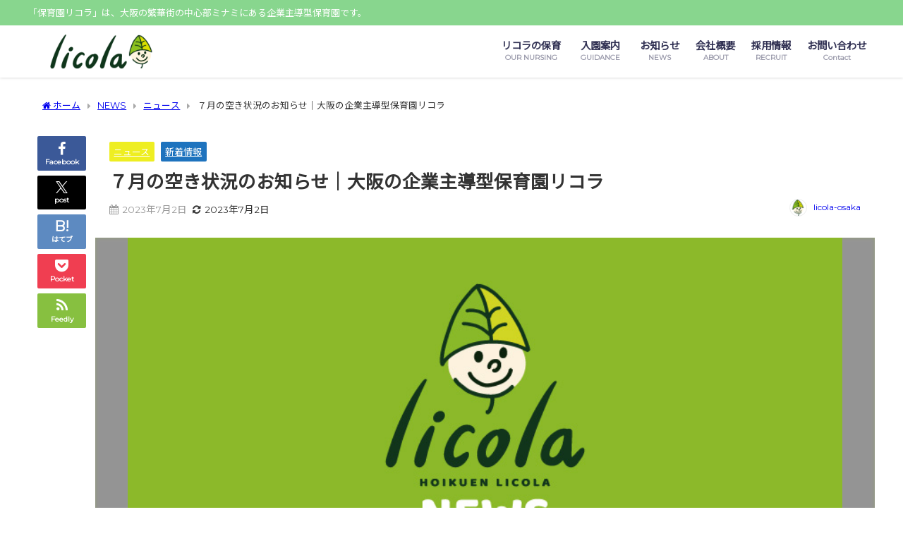

--- FILE ---
content_type: text/html; charset=UTF-8
request_url: https://licola-osaka.com/2023/07/02/news-18/
body_size: 18787
content:
<!DOCTYPE html>
<html lang="ja">
<head>
<meta charset="utf-8">
<meta http-equiv="X-UA-Compatible" content="IE=edge">
<meta name="viewport" content="width=device-width, initial-scale=1" />
<title>７月の空き状況のお知らせ｜大阪の企業主導型保育園リコラ | 保育園licola(リコラ)｜大阪の企業主導型保育園</title>
<meta name="description" content="■7月の空き状況 0歳児クラス：０名 1歳児クラス：０名 2歳児クラス：０名 3歳児クラス：１名 ■キャッシュレス決済対応しました！ 保育園リコラではAir Pay導入しました！ バーコード決済にてお">
<meta name="thumbnail" content="https://licola-osaka.com/wp-content/uploads/2021/05/news-150x150.jpg" /><!-- Diver OGP -->
<meta property="og:locale" content="ja_JP" />
<meta property="og:title" content="７月の空き状況のお知らせ｜大阪の企業主導型保育園リコラ" />
<meta property="og:description" content="■7月の空き状況 0歳児クラス：０名 1歳児クラス：０名 2歳児クラス：０名 3歳児クラス：１名 ■キャッシュレス決済対応しました！ 保育園リコラではAir Pay導入しました！ バーコード決済にてお" />
<meta property="og:type" content="article" />
<meta property="og:url" content="https://licola-osaka.com/2023/07/02/news-18/" />
<meta property="og:image" content="https://licola-osaka.com/wp-content/uploads/2021/05/news.jpg" />
<meta property="og:site_name" content="保育園licola(リコラ)｜大阪の企業主導型保育園" />
<meta name="twitter:card" content="summary_large_image" />
<meta name="twitter:title" content="７月の空き状況のお知らせ｜大阪の企業主導型保育園リコラ" />
<meta name="twitter:url" content="https://licola-osaka.com/2023/07/02/news-18/" />
<meta name="twitter:description" content="■7月の空き状況 0歳児クラス：０名 1歳児クラス：０名 2歳児クラス：０名 3歳児クラス：１名 ■キャッシュレス決済対応しました！ 保育園リコラではAir Pay導入しました！ バーコード決済にてお" />
<meta name="twitter:image" content="https://licola-osaka.com/wp-content/uploads/2021/05/news.jpg" />
<!-- / Diver OGP -->
<link rel="canonical" href="https://licola-osaka.com/2023/07/02/news-18/">
<link rel="shortcut icon" href="https://licola-osaka.com/wp-content/uploads/2021/02/favicon01.png">
<!--[if IE]>
		<link rel="shortcut icon" href="https://licola-osaka.com/wp-content/uploads/2021/02/favicon01.png">
<![endif]-->
<link rel="apple-touch-icon" href="https://licola-osaka.com/wp-content/uploads/2021/02/favicon144.png" />
<meta name='robots' content='max-image-preview' />
<link rel='dns-prefetch' href='//cdnjs.cloudflare.com' />
<link rel="alternate" type="application/rss+xml" title="保育園licola(リコラ)｜大阪の企業主導型保育園 &raquo; フィード" href="https://licola-osaka.com/feed/" />
<link rel="alternate" type="application/rss+xml" title="保育園licola(リコラ)｜大阪の企業主導型保育園 &raquo; コメントフィード" href="https://licola-osaka.com/comments/feed/" />
<link rel="alternate" type="application/rss+xml" title="保育園licola(リコラ)｜大阪の企業主導型保育園 &raquo; ７月の空き状況のお知らせ｜大阪の企業主導型保育園リコラ のコメントのフィード" href="https://licola-osaka.com/2023/07/02/news-18/feed/" />
<link rel="alternate" title="oEmbed (JSON)" type="application/json+oembed" href="https://licola-osaka.com/wp-json/oembed/1.0/embed?url=https%3A%2F%2Flicola-osaka.com%2F2023%2F07%2F02%2Fnews-18%2F" />
<link rel="alternate" title="oEmbed (XML)" type="text/xml+oembed" href="https://licola-osaka.com/wp-json/oembed/1.0/embed?url=https%3A%2F%2Flicola-osaka.com%2F2023%2F07%2F02%2Fnews-18%2F&#038;format=xml" />
<style id='wp-img-auto-sizes-contain-inline-css' type='text/css'>
img:is([sizes=auto i],[sizes^="auto," i]){contain-intrinsic-size:3000px 1500px}
/*# sourceURL=wp-img-auto-sizes-contain-inline-css */
</style>
<link rel='stylesheet'  href='https://licola-osaka.com/wp-content/plugins/instagram-feed/css/sbi-styles.min.css?ver=6.10.0&#038;theme=6.1.21'  media='all'>
<style id='wp-block-library-inline-css' type='text/css'>
:root{--wp-block-synced-color:#7a00df;--wp-block-synced-color--rgb:122,0,223;--wp-bound-block-color:var(--wp-block-synced-color);--wp-editor-canvas-background:#ddd;--wp-admin-theme-color:#007cba;--wp-admin-theme-color--rgb:0,124,186;--wp-admin-theme-color-darker-10:#006ba1;--wp-admin-theme-color-darker-10--rgb:0,107,160.5;--wp-admin-theme-color-darker-20:#005a87;--wp-admin-theme-color-darker-20--rgb:0,90,135;--wp-admin-border-width-focus:2px}@media (min-resolution:192dpi){:root{--wp-admin-border-width-focus:1.5px}}.wp-element-button{cursor:pointer}:root .has-very-light-gray-background-color{background-color:#eee}:root .has-very-dark-gray-background-color{background-color:#313131}:root .has-very-light-gray-color{color:#eee}:root .has-very-dark-gray-color{color:#313131}:root .has-vivid-green-cyan-to-vivid-cyan-blue-gradient-background{background:linear-gradient(135deg,#00d084,#0693e3)}:root .has-purple-crush-gradient-background{background:linear-gradient(135deg,#34e2e4,#4721fb 50%,#ab1dfe)}:root .has-hazy-dawn-gradient-background{background:linear-gradient(135deg,#faaca8,#dad0ec)}:root .has-subdued-olive-gradient-background{background:linear-gradient(135deg,#fafae1,#67a671)}:root .has-atomic-cream-gradient-background{background:linear-gradient(135deg,#fdd79a,#004a59)}:root .has-nightshade-gradient-background{background:linear-gradient(135deg,#330968,#31cdcf)}:root .has-midnight-gradient-background{background:linear-gradient(135deg,#020381,#2874fc)}:root{--wp--preset--font-size--normal:16px;--wp--preset--font-size--huge:42px}.has-regular-font-size{font-size:1em}.has-larger-font-size{font-size:2.625em}.has-normal-font-size{font-size:var(--wp--preset--font-size--normal)}.has-huge-font-size{font-size:var(--wp--preset--font-size--huge)}.has-text-align-center{text-align:center}.has-text-align-left{text-align:left}.has-text-align-right{text-align:right}.has-fit-text{white-space:nowrap!important}#end-resizable-editor-section{display:none}.aligncenter{clear:both}.items-justified-left{justify-content:flex-start}.items-justified-center{justify-content:center}.items-justified-right{justify-content:flex-end}.items-justified-space-between{justify-content:space-between}.screen-reader-text{border:0;clip-path:inset(50%);height:1px;margin:-1px;overflow:hidden;padding:0;position:absolute;width:1px;word-wrap:normal!important}.screen-reader-text:focus{background-color:#ddd;clip-path:none;color:#444;display:block;font-size:1em;height:auto;left:5px;line-height:normal;padding:15px 23px 14px;text-decoration:none;top:5px;width:auto;z-index:100000}html :where(.has-border-color){border-style:solid}html :where([style*=border-top-color]){border-top-style:solid}html :where([style*=border-right-color]){border-right-style:solid}html :where([style*=border-bottom-color]){border-bottom-style:solid}html :where([style*=border-left-color]){border-left-style:solid}html :where([style*=border-width]){border-style:solid}html :where([style*=border-top-width]){border-top-style:solid}html :where([style*=border-right-width]){border-right-style:solid}html :where([style*=border-bottom-width]){border-bottom-style:solid}html :where([style*=border-left-width]){border-left-style:solid}html :where(img[class*=wp-image-]){height:auto;max-width:100%}:where(figure){margin:0 0 1em}html :where(.is-position-sticky){--wp-admin--admin-bar--position-offset:var(--wp-admin--admin-bar--height,0px)}@media screen and (max-width:600px){html :where(.is-position-sticky){--wp-admin--admin-bar--position-offset:0px}}

/*# sourceURL=wp-block-library-inline-css */
</style><style id='global-styles-inline-css' type='text/css'>
:root{--wp--preset--aspect-ratio--square: 1;--wp--preset--aspect-ratio--4-3: 4/3;--wp--preset--aspect-ratio--3-4: 3/4;--wp--preset--aspect-ratio--3-2: 3/2;--wp--preset--aspect-ratio--2-3: 2/3;--wp--preset--aspect-ratio--16-9: 16/9;--wp--preset--aspect-ratio--9-16: 9/16;--wp--preset--color--black: #000000;--wp--preset--color--cyan-bluish-gray: #abb8c3;--wp--preset--color--white: #ffffff;--wp--preset--color--pale-pink: #f78da7;--wp--preset--color--vivid-red: #cf2e2e;--wp--preset--color--luminous-vivid-orange: #ff6900;--wp--preset--color--luminous-vivid-amber: #fcb900;--wp--preset--color--light-green-cyan: #7bdcb5;--wp--preset--color--vivid-green-cyan: #00d084;--wp--preset--color--pale-cyan-blue: #8ed1fc;--wp--preset--color--vivid-cyan-blue: #0693e3;--wp--preset--color--vivid-purple: #9b51e0;--wp--preset--color--light-blue: #70b8f1;--wp--preset--color--light-red: #ff8178;--wp--preset--color--light-green: #2ac113;--wp--preset--color--light-yellow: #ffe822;--wp--preset--color--light-orange: #ffa30d;--wp--preset--color--blue: #00f;--wp--preset--color--red: #f00;--wp--preset--color--purple: #674970;--wp--preset--color--gray: #ccc;--wp--preset--gradient--vivid-cyan-blue-to-vivid-purple: linear-gradient(135deg,rgb(6,147,227) 0%,rgb(155,81,224) 100%);--wp--preset--gradient--light-green-cyan-to-vivid-green-cyan: linear-gradient(135deg,rgb(122,220,180) 0%,rgb(0,208,130) 100%);--wp--preset--gradient--luminous-vivid-amber-to-luminous-vivid-orange: linear-gradient(135deg,rgb(252,185,0) 0%,rgb(255,105,0) 100%);--wp--preset--gradient--luminous-vivid-orange-to-vivid-red: linear-gradient(135deg,rgb(255,105,0) 0%,rgb(207,46,46) 100%);--wp--preset--gradient--very-light-gray-to-cyan-bluish-gray: linear-gradient(135deg,rgb(238,238,238) 0%,rgb(169,184,195) 100%);--wp--preset--gradient--cool-to-warm-spectrum: linear-gradient(135deg,rgb(74,234,220) 0%,rgb(151,120,209) 20%,rgb(207,42,186) 40%,rgb(238,44,130) 60%,rgb(251,105,98) 80%,rgb(254,248,76) 100%);--wp--preset--gradient--blush-light-purple: linear-gradient(135deg,rgb(255,206,236) 0%,rgb(152,150,240) 100%);--wp--preset--gradient--blush-bordeaux: linear-gradient(135deg,rgb(254,205,165) 0%,rgb(254,45,45) 50%,rgb(107,0,62) 100%);--wp--preset--gradient--luminous-dusk: linear-gradient(135deg,rgb(255,203,112) 0%,rgb(199,81,192) 50%,rgb(65,88,208) 100%);--wp--preset--gradient--pale-ocean: linear-gradient(135deg,rgb(255,245,203) 0%,rgb(182,227,212) 50%,rgb(51,167,181) 100%);--wp--preset--gradient--electric-grass: linear-gradient(135deg,rgb(202,248,128) 0%,rgb(113,206,126) 100%);--wp--preset--gradient--midnight: linear-gradient(135deg,rgb(2,3,129) 0%,rgb(40,116,252) 100%);--wp--preset--font-size--small: .8em;--wp--preset--font-size--medium: 1em;--wp--preset--font-size--large: 1.2em;--wp--preset--font-size--x-large: 42px;--wp--preset--font-size--xlarge: 1.5em;--wp--preset--font-size--xxlarge: 2em;--wp--preset--spacing--20: 0.44rem;--wp--preset--spacing--30: 0.67rem;--wp--preset--spacing--40: 1rem;--wp--preset--spacing--50: 1.5rem;--wp--preset--spacing--60: 2.25rem;--wp--preset--spacing--70: 3.38rem;--wp--preset--spacing--80: 5.06rem;--wp--preset--shadow--natural: 6px 6px 9px rgba(0, 0, 0, 0.2);--wp--preset--shadow--deep: 12px 12px 50px rgba(0, 0, 0, 0.4);--wp--preset--shadow--sharp: 6px 6px 0px rgba(0, 0, 0, 0.2);--wp--preset--shadow--outlined: 6px 6px 0px -3px rgb(255, 255, 255), 6px 6px rgb(0, 0, 0);--wp--preset--shadow--crisp: 6px 6px 0px rgb(0, 0, 0);--wp--custom--spacing--small: max(1.25rem, 5vw);--wp--custom--spacing--medium: clamp(2rem, 8vw, calc(4 * var(--wp--style--block-gap)));--wp--custom--spacing--large: clamp(4rem, 10vw, 8rem);--wp--custom--spacing--outer: var(--wp--custom--spacing--small, 1.25rem);--wp--custom--typography--font-size--huge: clamp(2.25rem, 4vw, 2.75rem);--wp--custom--typography--font-size--gigantic: clamp(2.75rem, 6vw, 3.25rem);--wp--custom--typography--font-size--colossal: clamp(3.25rem, 8vw, 6.25rem);--wp--custom--typography--line-height--tiny: 1.15;--wp--custom--typography--line-height--small: 1.2;--wp--custom--typography--line-height--medium: 1.4;--wp--custom--typography--line-height--normal: 1.6;}:root { --wp--style--global--content-size: 769px;--wp--style--global--wide-size: 1240px; }:where(body) { margin: 0; }.wp-site-blocks > .alignleft { float: left; margin-right: 2em; }.wp-site-blocks > .alignright { float: right; margin-left: 2em; }.wp-site-blocks > .aligncenter { justify-content: center; margin-left: auto; margin-right: auto; }:where(.wp-site-blocks) > * { margin-block-start: 1.5em; margin-block-end: 0; }:where(.wp-site-blocks) > :first-child { margin-block-start: 0; }:where(.wp-site-blocks) > :last-child { margin-block-end: 0; }:root { --wp--style--block-gap: 1.5em; }:root :where(.is-layout-flow) > :first-child{margin-block-start: 0;}:root :where(.is-layout-flow) > :last-child{margin-block-end: 0;}:root :where(.is-layout-flow) > *{margin-block-start: 1.5em;margin-block-end: 0;}:root :where(.is-layout-constrained) > :first-child{margin-block-start: 0;}:root :where(.is-layout-constrained) > :last-child{margin-block-end: 0;}:root :where(.is-layout-constrained) > *{margin-block-start: 1.5em;margin-block-end: 0;}:root :where(.is-layout-flex){gap: 1.5em;}:root :where(.is-layout-grid){gap: 1.5em;}.is-layout-flow > .alignleft{float: left;margin-inline-start: 0;margin-inline-end: 2em;}.is-layout-flow > .alignright{float: right;margin-inline-start: 2em;margin-inline-end: 0;}.is-layout-flow > .aligncenter{margin-left: auto !important;margin-right: auto !important;}.is-layout-constrained > .alignleft{float: left;margin-inline-start: 0;margin-inline-end: 2em;}.is-layout-constrained > .alignright{float: right;margin-inline-start: 2em;margin-inline-end: 0;}.is-layout-constrained > .aligncenter{margin-left: auto !important;margin-right: auto !important;}.is-layout-constrained > :where(:not(.alignleft):not(.alignright):not(.alignfull)){max-width: var(--wp--style--global--content-size);margin-left: auto !important;margin-right: auto !important;}.is-layout-constrained > .alignwide{max-width: var(--wp--style--global--wide-size);}body .is-layout-flex{display: flex;}.is-layout-flex{flex-wrap: wrap;align-items: center;}.is-layout-flex > :is(*, div){margin: 0;}body .is-layout-grid{display: grid;}.is-layout-grid > :is(*, div){margin: 0;}body{padding-top: 0px;padding-right: 0px;padding-bottom: 0px;padding-left: 0px;}:root :where(.wp-element-button, .wp-block-button__link){background-color: #32373c;border-width: 0;color: #fff;font-family: inherit;font-size: inherit;font-style: inherit;font-weight: inherit;letter-spacing: inherit;line-height: inherit;padding-top: calc(0.667em + 2px);padding-right: calc(1.333em + 2px);padding-bottom: calc(0.667em + 2px);padding-left: calc(1.333em + 2px);text-decoration: none;text-transform: inherit;}.has-black-color{color: var(--wp--preset--color--black) !important;}.has-cyan-bluish-gray-color{color: var(--wp--preset--color--cyan-bluish-gray) !important;}.has-white-color{color: var(--wp--preset--color--white) !important;}.has-pale-pink-color{color: var(--wp--preset--color--pale-pink) !important;}.has-vivid-red-color{color: var(--wp--preset--color--vivid-red) !important;}.has-luminous-vivid-orange-color{color: var(--wp--preset--color--luminous-vivid-orange) !important;}.has-luminous-vivid-amber-color{color: var(--wp--preset--color--luminous-vivid-amber) !important;}.has-light-green-cyan-color{color: var(--wp--preset--color--light-green-cyan) !important;}.has-vivid-green-cyan-color{color: var(--wp--preset--color--vivid-green-cyan) !important;}.has-pale-cyan-blue-color{color: var(--wp--preset--color--pale-cyan-blue) !important;}.has-vivid-cyan-blue-color{color: var(--wp--preset--color--vivid-cyan-blue) !important;}.has-vivid-purple-color{color: var(--wp--preset--color--vivid-purple) !important;}.has-light-blue-color{color: var(--wp--preset--color--light-blue) !important;}.has-light-red-color{color: var(--wp--preset--color--light-red) !important;}.has-light-green-color{color: var(--wp--preset--color--light-green) !important;}.has-light-yellow-color{color: var(--wp--preset--color--light-yellow) !important;}.has-light-orange-color{color: var(--wp--preset--color--light-orange) !important;}.has-blue-color{color: var(--wp--preset--color--blue) !important;}.has-red-color{color: var(--wp--preset--color--red) !important;}.has-purple-color{color: var(--wp--preset--color--purple) !important;}.has-gray-color{color: var(--wp--preset--color--gray) !important;}.has-black-background-color{background-color: var(--wp--preset--color--black) !important;}.has-cyan-bluish-gray-background-color{background-color: var(--wp--preset--color--cyan-bluish-gray) !important;}.has-white-background-color{background-color: var(--wp--preset--color--white) !important;}.has-pale-pink-background-color{background-color: var(--wp--preset--color--pale-pink) !important;}.has-vivid-red-background-color{background-color: var(--wp--preset--color--vivid-red) !important;}.has-luminous-vivid-orange-background-color{background-color: var(--wp--preset--color--luminous-vivid-orange) !important;}.has-luminous-vivid-amber-background-color{background-color: var(--wp--preset--color--luminous-vivid-amber) !important;}.has-light-green-cyan-background-color{background-color: var(--wp--preset--color--light-green-cyan) !important;}.has-vivid-green-cyan-background-color{background-color: var(--wp--preset--color--vivid-green-cyan) !important;}.has-pale-cyan-blue-background-color{background-color: var(--wp--preset--color--pale-cyan-blue) !important;}.has-vivid-cyan-blue-background-color{background-color: var(--wp--preset--color--vivid-cyan-blue) !important;}.has-vivid-purple-background-color{background-color: var(--wp--preset--color--vivid-purple) !important;}.has-light-blue-background-color{background-color: var(--wp--preset--color--light-blue) !important;}.has-light-red-background-color{background-color: var(--wp--preset--color--light-red) !important;}.has-light-green-background-color{background-color: var(--wp--preset--color--light-green) !important;}.has-light-yellow-background-color{background-color: var(--wp--preset--color--light-yellow) !important;}.has-light-orange-background-color{background-color: var(--wp--preset--color--light-orange) !important;}.has-blue-background-color{background-color: var(--wp--preset--color--blue) !important;}.has-red-background-color{background-color: var(--wp--preset--color--red) !important;}.has-purple-background-color{background-color: var(--wp--preset--color--purple) !important;}.has-gray-background-color{background-color: var(--wp--preset--color--gray) !important;}.has-black-border-color{border-color: var(--wp--preset--color--black) !important;}.has-cyan-bluish-gray-border-color{border-color: var(--wp--preset--color--cyan-bluish-gray) !important;}.has-white-border-color{border-color: var(--wp--preset--color--white) !important;}.has-pale-pink-border-color{border-color: var(--wp--preset--color--pale-pink) !important;}.has-vivid-red-border-color{border-color: var(--wp--preset--color--vivid-red) !important;}.has-luminous-vivid-orange-border-color{border-color: var(--wp--preset--color--luminous-vivid-orange) !important;}.has-luminous-vivid-amber-border-color{border-color: var(--wp--preset--color--luminous-vivid-amber) !important;}.has-light-green-cyan-border-color{border-color: var(--wp--preset--color--light-green-cyan) !important;}.has-vivid-green-cyan-border-color{border-color: var(--wp--preset--color--vivid-green-cyan) !important;}.has-pale-cyan-blue-border-color{border-color: var(--wp--preset--color--pale-cyan-blue) !important;}.has-vivid-cyan-blue-border-color{border-color: var(--wp--preset--color--vivid-cyan-blue) !important;}.has-vivid-purple-border-color{border-color: var(--wp--preset--color--vivid-purple) !important;}.has-light-blue-border-color{border-color: var(--wp--preset--color--light-blue) !important;}.has-light-red-border-color{border-color: var(--wp--preset--color--light-red) !important;}.has-light-green-border-color{border-color: var(--wp--preset--color--light-green) !important;}.has-light-yellow-border-color{border-color: var(--wp--preset--color--light-yellow) !important;}.has-light-orange-border-color{border-color: var(--wp--preset--color--light-orange) !important;}.has-blue-border-color{border-color: var(--wp--preset--color--blue) !important;}.has-red-border-color{border-color: var(--wp--preset--color--red) !important;}.has-purple-border-color{border-color: var(--wp--preset--color--purple) !important;}.has-gray-border-color{border-color: var(--wp--preset--color--gray) !important;}.has-vivid-cyan-blue-to-vivid-purple-gradient-background{background: var(--wp--preset--gradient--vivid-cyan-blue-to-vivid-purple) !important;}.has-light-green-cyan-to-vivid-green-cyan-gradient-background{background: var(--wp--preset--gradient--light-green-cyan-to-vivid-green-cyan) !important;}.has-luminous-vivid-amber-to-luminous-vivid-orange-gradient-background{background: var(--wp--preset--gradient--luminous-vivid-amber-to-luminous-vivid-orange) !important;}.has-luminous-vivid-orange-to-vivid-red-gradient-background{background: var(--wp--preset--gradient--luminous-vivid-orange-to-vivid-red) !important;}.has-very-light-gray-to-cyan-bluish-gray-gradient-background{background: var(--wp--preset--gradient--very-light-gray-to-cyan-bluish-gray) !important;}.has-cool-to-warm-spectrum-gradient-background{background: var(--wp--preset--gradient--cool-to-warm-spectrum) !important;}.has-blush-light-purple-gradient-background{background: var(--wp--preset--gradient--blush-light-purple) !important;}.has-blush-bordeaux-gradient-background{background: var(--wp--preset--gradient--blush-bordeaux) !important;}.has-luminous-dusk-gradient-background{background: var(--wp--preset--gradient--luminous-dusk) !important;}.has-pale-ocean-gradient-background{background: var(--wp--preset--gradient--pale-ocean) !important;}.has-electric-grass-gradient-background{background: var(--wp--preset--gradient--electric-grass) !important;}.has-midnight-gradient-background{background: var(--wp--preset--gradient--midnight) !important;}.has-small-font-size{font-size: var(--wp--preset--font-size--small) !important;}.has-medium-font-size{font-size: var(--wp--preset--font-size--medium) !important;}.has-large-font-size{font-size: var(--wp--preset--font-size--large) !important;}.has-x-large-font-size{font-size: var(--wp--preset--font-size--x-large) !important;}.has-xlarge-font-size{font-size: var(--wp--preset--font-size--xlarge) !important;}.has-xxlarge-font-size{font-size: var(--wp--preset--font-size--xxlarge) !important;}
/*# sourceURL=global-styles-inline-css */
</style>

<link rel='stylesheet'  href='https://licola-osaka.com/wp-content/plugins/contact-form-7/includes/css/styles.css?ver=6.1.4&#038;theme=6.1.21'  media='all'>
<link rel='stylesheet'  href='https://licola-osaka.com/wp-content/themes/diver/css/style.min.css?ver=6.9&#038;theme=6.1.21'  media='all'>
<link rel='stylesheet'  href='https://licola-osaka.com/wp-content/themes/diver_child/style.css?theme=6.1.21'  media='all'>
<!--n2css--><!--n2js--><script type="text/javascript"src="https://licola-osaka.com/wp-includes/js/jquery/jquery.min.js?ver=3.7.1&amp;theme=6.1.21" id="jquery-core-js"></script>
<script type="text/javascript"src="https://licola-osaka.com/wp-includes/js/jquery/jquery-migrate.min.js?ver=3.4.1&amp;theme=6.1.21" id="jquery-migrate-js"></script>
<link rel="https://api.w.org/" href="https://licola-osaka.com/wp-json/" /><link rel="alternate" title="JSON" type="application/json" href="https://licola-osaka.com/wp-json/wp/v2/posts/993" /><link rel="EditURI" type="application/rsd+xml" title="RSD" href="https://licola-osaka.com/xmlrpc.php?rsd" />
<meta name="generator" content="WordPress 6.9" />
<link rel='shortlink' href='https://licola-osaka.com/?p=993' />
<script type="application/ld+json" class="json-ld">[
    {
        "@context": "https://schema.org",
        "@type": "BlogPosting",
        "mainEntityOfPage": {
            "@type": "WebPage",
            "@id": "https://licola-osaka.com/2023/07/02/news-18/"
        },
        "headline": "７月の空き状況のお知らせ｜大阪の企業主導型保育園リコラ",
        "image": [
            "https://licola-osaka.com/wp-content/uploads/2021/05/news.jpg",
            "https://licola-osaka.com/wp-content/uploads/2021/05/news-300x148.jpg",
            "https://licola-osaka.com/wp-content/uploads/2021/05/news-150x150.jpg"
        ],
        "description": "■7月の空き状況 0歳児クラス：０名 1歳児クラス：０名 2歳児クラス：０名 3歳児クラス：１名 ■キャッシュレス決済対応しました！ 保育園リコラではAir Pay導入しました！ バーコード決済にてお",
        "datePublished": "2023-07-02T11:17:31+09:00",
        "dateModified": "2023-07-02T11:17:41+09:00",
        "articleSection": [
            "ニュース",
            "新着情報"
        ],
        "author": {
            "@type": "Person",
            "name": "licola-osaka",
            "url": "https://licola-osaka.com/author/licola-osaka/"
        },
        "publisher": {
            "@context": "http://schema.org",
            "@type": "Organization",
            "name": "保育園licola(リコラ)｜大阪の企業主導型保育園",
            "description": "「保育園リコラ」は、大阪の繁華街の中心部ミナミにある企業主導型保育園です。",
            "logo": {
                "@type": "ImageObject",
                "url": "https://licola-osaka.com/wp-content/uploads/2021/03/logo-main02.png"
            }
        }
    }
]</script>
<style>body{background-image:url('');}</style> <style> #onlynav ul ul,#nav_fixed #nav ul ul,.header-logo #nav ul ul {visibility:hidden;opacity:0;transition:.2s ease-in-out;transform:translateY(10px);}#onlynav ul ul ul,#nav_fixed #nav ul ul ul,.header-logo #nav ul ul ul {transform:translateX(-20px) translateY(0);}#onlynav ul li:hover > ul,#nav_fixed #nav ul li:hover > ul,.header-logo #nav ul li:hover > ul{visibility:visible;opacity:1;transform:translateY(0);}#onlynav ul ul li:hover > ul,#nav_fixed #nav ul ul li:hover > ul,.header-logo #nav ul ul li:hover > ul{transform:translateX(0) translateY(0);}</style><style>body{background-color:#ffffff;color:#333333;}:where(a){color:#333333;}:where(a):hover{color:#88d68e}:where(.content){color:#000;}:where(.content) a{color:#000000;}:where(.content) a:hover{color:#88d68e;}.header-wrap,#header ul.sub-menu, #header ul.children,#scrollnav,.description_sp{background:#ffffff;color:#333333}.header-wrap a,#scrollnav a,div.logo_title{color:#333355;}.header-wrap a:hover,div.logo_title:hover{color:#88d68e}.drawer-nav-btn span{background-color:#333355;}.drawer-nav-btn:before,.drawer-nav-btn:after {border-color:#333355;}#scrollnav ul li a{background:rgba(255,255,255,.8);color:#505050}.header_small_menu{background:#88d68e;color:#fff}.header_small_menu a{color:#fff}.header_small_menu a:hover{color:#6495ED}#nav_fixed.fixed, #nav_fixed #nav ul ul{background:#ffffff;color:#333333}#nav_fixed.fixed a,#nav_fixed .logo_title{color:#333355}#nav_fixed.fixed a:hover{color:#88d68e}#nav_fixed .drawer-nav-btn:before,#nav_fixed .drawer-nav-btn:after{border-color:#333355;}#nav_fixed .drawer-nav-btn span{background-color:#333355;}#onlynav{background:#fff;color:#333}#onlynav ul li a{color:#333}#onlynav ul ul.sub-menu{background:#fff}#onlynav div > ul > li > a:before{border-color:#333}#onlynav ul > li:hover > a:hover,#onlynav ul>li:hover>a,#onlynav ul>li:hover li:hover>a,#onlynav ul li:hover ul li ul li:hover > a{background:#5d8ac1;color:#fff}#onlynav ul li ul li ul:before{border-left-color:#fff}#onlynav ul li:last-child ul li ul:before{border-right-color:#fff}#bigfooter{background:#88d68e;color:#ffffff}#bigfooter a{color:#ffffff}#bigfooter a:hover{color:#009245}#footer{background:#88d68e;color:#ffffff}#footer a{color:#ffffff}#footer a:hover{color:#009245}#sidebar .widget{background:#fff;color:#333;}#sidebar .widget a{color:#333333;}#sidebar .widget a:hover{color:#88d68e;}.post-box-contents,#main-wrap #pickup_posts_container img,.hentry, #single-main .post-sub,.navigation,.single_thumbnail,.in_loop,#breadcrumb,.pickup-cat-list,.maintop-widget, .mainbottom-widget,#share_plz,.sticky-post-box,.catpage_content_wrap,.cat-post-main{background:#fff;}.post-box{border-color:#eee;}.drawer_content_title,.searchbox_content_title{background:#eee;color:#333;}.drawer-nav,#header_search{background:#fff}.drawer-nav,.drawer-nav a,#header_search,#header_search a{color:#000}#footer_sticky_menu{background:rgba(255,255,255,.8)}.footermenu_col{background:rgba(255,255,255,.8);color:#333;}a.page-numbers{background:#afafaf;color:#fff;}.pagination .current{background:#607d8b;color:#fff;}</style><style>@media screen and (min-width:1201px){#main-wrap,.header-wrap .header-logo,.header_small_content,.bigfooter_wrap,.footer_content,.container_top_widget,.container_bottom_widget{width:1200px;}}@media screen and (max-width:1200px){ #main-wrap,.header-wrap .header-logo, .header_small_content, .bigfooter_wrap,.footer_content, .container_top_widget, .container_bottom_widget{width:96%;}}@media screen and (max-width:768px){#main-wrap,.header-wrap .header-logo,.header_small_content,.bigfooter_wrap,.footer_content,.container_top_widget,.container_bottom_widget{width:100%;}}@media screen and (min-width:960px){#sidebar {width:310px;}}#pickup_posts_container li > a,.post-box-thumbnail__wrap::before{padding-top:56.25%;}</style><style>@media screen and (min-width:1201px){#main-wrap{width:1200px;}}@media screen and (max-width:1200px){ #main-wrap{width:96%;}}</style><style type="text/css" id="diver-custom-heading-css">.content h2:where(:not([class])),:where(.is-editor-blocks) :where(.content) h2:not(.sc_heading){color:#fff;background-color:#607d8b;border-radius:5px;}.content h3:where(:not([class])),:where(.is-editor-blocks) :where(.content) h3:not(.sc_heading){color:#000;background-color:#000;border-bottom:2px solid #000;background:transparent;padding-left:0px;padding-right:0px;}.content h4:where(:not([class])),:where(.is-editor-blocks) :where(.content) h4:not(.sc_heading){color:#000;background-color:#000;background:transparent;display:flex;align-items:center;padding:0px;}.content h4:where(:not([class])):before,:where(.is-editor-blocks) :where(.content) h4:not(.sc_heading):before{content:"";width:.6em;height:.6em;margin-right:.6em;background-color:#000;transform:rotate(45deg);}.content h5:where(:not([class])),:where(.is-editor-blocks) :where(.content) h5:not(.sc_heading){color:#000;}</style><style type="text/css">.recentcomments a{display:inline !important;padding:0 !important;margin:0 !important;}</style><noscript><style>.lazyload[data-src]{display:none !important;}</style></noscript><style>.lazyload{background-image:none !important;}.lazyload:before{background-image:none !important;}</style>		<style type="text/css" id="wp-custom-css">
			body{font-family: 'Montserrat', 'Noto Sans JP', sans-serif;}

/* スマフォ・PC表示非表示 */
.sp1{ display: none; }
.pc1{ display: block; }

@media screen and (max-width: 559px) {
  .sp1{ display: block; }
  .pc1{ display: none; }
}

/* コンタクトフォーム用 */
.cot01{
	font-size: 12px;
	color: #F71A07;	
	}

.table100{
	width: 100%;
	border:none;
}
.table100 th{
	border: 0;
	background-color: #fff;
	border-bottom: solid 1px #88D68E;
  padding: 20px 0;
}
.table100 td{
	border: 0;
	 border-bottom: solid 1px #ddd;
	padding: 20px 0;
}
@media screen and (max-width: 640px) {
  .table100 td:last-child {
    width: 100%;
  }
  .tble100 {
    width: 80%;
  }
  .table100 th,
  .table100 td {
    display: block;
    width: 100%;
  }
}

.grecaptcha-badge { visibility: hidden; }		</style>
		
<script src="https://www.youtube.com/iframe_api"></script>

<meta name="google-site-verification" content="hcIHeHbLYFPlo2NuMBekAybsV8SYNpjn1dB6EH3Gba0" />
<link rel='stylesheet'  href='https://maxcdn.bootstrapcdn.com/font-awesome/4.7.0/css/font-awesome.min.css'  media='all'>
<link rel='stylesheet'  href='https://cdnjs.cloudflare.com/ajax/libs/lity/2.3.1/lity.min.css'  media='all'>
</head>
<body itemscope="itemscope" itemtype="http://schema.org/WebPage" class="wp-singular post-template-default single single-post postid-993 single-format-standard wp-embed-responsive wp-theme-diver wp-child-theme-diver_child  l-sidebar-none">

<div id="container">
<!-- header -->
	<!-- lpページでは表示しない -->
	<div id="header" class="clearfix">
					<header class="header-wrap" role="banner" itemscope="itemscope" itemtype="http://schema.org/WPHeader">
			<div class="header_small_menu clearfix">
		<div class="header_small_content">
			<div id="description">「保育園リコラ」は、大阪の繁華街の中心部ミナミにある企業主導型保育園です。</div>
			<nav class="header_small_menu_right" role="navigation" itemscope="itemscope" itemtype="http://scheme.org/SiteNavigationElement">
							</nav>
		</div>
	</div>

			<div class="header-logo clearfix">
				<!-- 	<button type="button" class="drawer-toggle drawer-hamburger">
	  <span class="sr-only">toggle navigation</span>
	  <span class="drawer-hamburger-icon"></span>
	</button> -->

	<div class="drawer-nav-btn-wrap"><span class="drawer-nav-btn"><span></span></span></div>



				<!-- /Navigation -->
				<div id="logo">
										<a href="https://licola-osaka.com/">
													<img src="[data-uri]" alt="保育園licola(リコラ)｜大阪の企業主導型保育園" data-src="https://licola-osaka.com/wp-content/uploads/2021/03/logo-main02.png" decoding="async" class="lazyload" data-eio-rwidth="500" data-eio-rheight="120"><noscript><img src="https://licola-osaka.com/wp-content/uploads/2021/03/logo-main02.png" alt="保育園licola(リコラ)｜大阪の企業主導型保育園" data-eio="l"></noscript>
											</a>
				</div>
									<nav id="nav" role="navigation" itemscope="itemscope" itemtype="http://scheme.org/SiteNavigationElement">
						<div class="menu-main-menu-container"><ul id="mainnavul" class="menu"><li id="menu-item-210" class="menu-item menu-item-type-post_type menu-item-object-page menu-item-has-children menu-item-210"><a href="https://licola-osaka.com/our-nursing/"><div class="menu_title">リコラの保育</div><div class="menu_desc">OUR NURSING</div></a>
<ul class="sub-menu">
	<li id="menu-item-212" class="menu-item menu-item-type-post_type menu-item-object-page menu-item-212"><a href="https://licola-osaka.com/introduction/"><div class="menu_title">企業主導型保育園とは</div><div class="menu_desc">INTRODUCTION</div></a></li>
</ul>
</li>
<li id="menu-item-209" class="menu-item menu-item-type-post_type menu-item-object-page menu-item-209"><a href="https://licola-osaka.com/guidance/"><div class="menu_title">入園案内</div><div class="menu_desc">GUIDANCE</div></a></li>
<li id="menu-item-263" class="menu-item menu-item-type-post_type menu-item-object-page current_page_parent menu-item-263"><a href="https://licola-osaka.com/news/"><div class="menu_title">お知らせ</div><div class="menu_desc">NEWS</div></a></li>
<li id="menu-item-226" class="menu-item menu-item-type-post_type menu-item-object-page menu-item-226"><a href="https://licola-osaka.com/about/"><div class="menu_title">会社概要</div><div class="menu_desc">ABOUT</div></a></li>
<li id="menu-item-227" class="menu-item menu-item-type-custom menu-item-object-custom menu-item-227"><a target="_blank" href="https://recruit.ms-mirai1995.co.jp/"><div class="menu_title">採用情報</div><div class="menu_desc">RECRUIT</div></a></li>
<li id="menu-item-213" class="menu-item menu-item-type-post_type menu-item-object-page menu-item-213"><a href="https://licola-osaka.com/contact/"><div class="menu_title">お問い合わせ</div><div class="menu_desc">Contact</div></a></li>
</ul></div>					</nav>
							</div>
<link rel="preconnect" href="https://fonts.gstatic.com">
<link href="https://fonts.googleapis.com/css2?family=Montserrat&display=swap" rel="stylesheet">
<link rel="preconnect" href="https://fonts.gstatic.com">
<link href="https://fonts.googleapis.com/css2?family=Noto+Sans+JP&display=swap" rel="stylesheet">
		</header>
		<nav id="scrollnav" class="inline-nospace" role="navigation" itemscope="itemscope" itemtype="http://scheme.org/SiteNavigationElement">
					</nav>
		
		<div id="nav_fixed">
		<div class="header-logo clearfix">
			<!-- Navigation -->
			<!-- 	<button type="button" class="drawer-toggle drawer-hamburger">
	  <span class="sr-only">toggle navigation</span>
	  <span class="drawer-hamburger-icon"></span>
	</button> -->

	<div class="drawer-nav-btn-wrap"><span class="drawer-nav-btn"><span></span></span></div>



			<!-- /Navigation -->
			<div class="logo clearfix">
				<a href="https://licola-osaka.com/">
					
													<img src="[data-uri]" alt="保育園licola(リコラ)｜大阪の企業主導型保育園" width="500" height="120" data-src="https://licola-osaka.com/wp-content/uploads/2021/03/logo-main02.png" decoding="async" class="lazyload" data-eio-rwidth="500" data-eio-rheight="120"><noscript><img src="https://licola-osaka.com/wp-content/uploads/2021/03/logo-main02.png" alt="保育園licola(リコラ)｜大阪の企業主導型保育園" width="500" height="120" data-eio="l"></noscript>
													
									</a>
			</div>
					<nav id="nav" role="navigation" itemscope="itemscope" itemtype="http://scheme.org/SiteNavigationElement">
				<div class="menu-main-menu-container"><ul id="fixnavul" class="menu"><li class="menu-item menu-item-type-post_type menu-item-object-page menu-item-has-children menu-item-210"><a href="https://licola-osaka.com/our-nursing/"><div class="menu_title">リコラの保育</div><div class="menu_desc">OUR NURSING</div></a>
<ul class="sub-menu">
	<li class="menu-item menu-item-type-post_type menu-item-object-page menu-item-212"><a href="https://licola-osaka.com/introduction/"><div class="menu_title">企業主導型保育園とは</div><div class="menu_desc">INTRODUCTION</div></a></li>
</ul>
</li>
<li class="menu-item menu-item-type-post_type menu-item-object-page menu-item-209"><a href="https://licola-osaka.com/guidance/"><div class="menu_title">入園案内</div><div class="menu_desc">GUIDANCE</div></a></li>
<li class="menu-item menu-item-type-post_type menu-item-object-page current_page_parent menu-item-263"><a href="https://licola-osaka.com/news/"><div class="menu_title">お知らせ</div><div class="menu_desc">NEWS</div></a></li>
<li class="menu-item menu-item-type-post_type menu-item-object-page menu-item-226"><a href="https://licola-osaka.com/about/"><div class="menu_title">会社概要</div><div class="menu_desc">ABOUT</div></a></li>
<li class="menu-item menu-item-type-custom menu-item-object-custom menu-item-227"><a target="_blank" href="https://recruit.ms-mirai1995.co.jp/"><div class="menu_title">採用情報</div><div class="menu_desc">RECRUIT</div></a></li>
<li class="menu-item menu-item-type-post_type menu-item-object-page menu-item-213"><a href="https://licola-osaka.com/contact/"><div class="menu_title">お問い合わせ</div><div class="menu_desc">Contact</div></a></li>
</ul></div>			</nav>
				</div>
	</div>
							</div>
	<div class="d_sp">
		</div>
	
	<div id="main-wrap">
	<!-- main -->
		<div class="l-main-container">
		<main id="single-main"  style="" role="main">
					
								<div id="breadcrumb"><ul itemscope itemtype="http://schema.org/BreadcrumbList"><li itemprop="itemListElement" itemscope itemtype="http://schema.org/ListItem"><a href="https://licola-osaka.com/" itemprop="item"><span itemprop="name"><i class="fa fa-home" aria-hidden="true"></i> ホーム</span></a><meta itemprop="position" content="1" /></li><li itemprop="itemListElement" itemscope itemtype="http://schema.org/ListItem"><a href="https://licola-osaka.com/news/" itemprop="item"><span itemprop="name">NEWS</span></a><meta itemprop="position" content="2" /></li><li itemprop="itemListElement" itemscope itemtype="http://schema.org/ListItem"><a href="https://licola-osaka.com/category/%e3%83%8b%e3%83%a5%e3%83%bc%e3%82%b9/" itemprop="item"><span itemprop="name">ニュース</span></a><meta itemprop="position" content="3" /></li><li itemprop="itemListElement" itemscope itemtype="http://schema.org/ListItem"><span itemprop="name">７月の空き状況のお知らせ｜大阪の企業主導型保育園リコラ</span><meta itemprop="position" content="4" /></li></ul></div> 
					<div id="content_area" class="fadeIn animated">
						<div class="content_area_side">
	<div id="share_plz" class="sns">

		<a class='facebook' href='http://www.facebook.com/share.php?u=https://licola-osaka.com/?p=993&title=７月の空き状況のお知らせ｜大阪の企業主導型保育園リコラ'><i class="fa fa-facebook"></i><span class='sns_name'>Facebook</span></a><a class='twitter' href='https://x.com/share?url=https://licola-osaka.com/?p=993&text=７月の空き状況のお知らせ｜大阪の企業主導型保育園リコラ&tw_p=tweetbutton'><svg width="1200" height="1227" viewBox="0 0 1200 1227" fill="currentColor" xmlns="http://www.w3.org/2000/svg">
                <path d="M714.163 519.284L1160.89 0H1055.03L667.137 450.887L357.328 0H0L468.492 681.821L0 1226.37H105.866L515.491 750.218L842.672 1226.37H1200L714.137 519.284H714.163ZM569.165 687.828L521.697 619.934L144.011 79.6944H306.615L611.412 515.685L658.88 583.579L1055.08 1150.3H892.476L569.165 687.854V687.828Z"/>
                </svg><span class='sns_name'>post</span></a><a class='hatebu' href='https://b.hatena.ne.jp/add?mode=confirm&url=https://licola-osaka.com/?p=993&title=７月の空き状況のお知らせ｜大阪の企業主導型保育園リコラ'><span class='sns_name'>はてブ</span></a><a class='pocket' href='https://getpocket.com/edit?url=https://licola-osaka.com/?p=993&title=７月の空き状況のお知らせ｜大阪の企業主導型保育園リコラ'><i class="fa fa-get-pocket" aria-hidden="true"></i><span class='sns_name'>Pocket</span></a><a class='feedly' href='https://feedly.com/i/subscription/feed%2Fhttps://licola-osaka.com/?p=993%2Ffeed'><i class="fa fa-rss" aria-hidden="true"></i><span class='sns_name'>Feedly</span></a>
	</div>
</div>
						<article id="post-993" class="post-993 post type-post status-publish format-standard has-post-thumbnail hentry category-3 category-2">
							<header>
								<div class="post-meta clearfix">
									<div class="cat-tag">
																					<div class="single-post-category" style="background:#eeee22"><a href="https://licola-osaka.com/category/%e3%83%8b%e3%83%a5%e3%83%bc%e3%82%b9/" rel="category tag">ニュース</a></div>
																					<div class="single-post-category" style="background:#1e73be"><a href="https://licola-osaka.com/category/%e6%96%b0%e7%9d%80%e6%83%85%e5%a0%b1/" rel="category tag">新着情報</a></div>
																													</div>

									<h1 class="single-post-title entry-title">７月の空き状況のお知らせ｜大阪の企業主導型保育園リコラ</h1>
									<div class="post-meta-bottom">
																												<time class="single-post-date published updated" datetime="2023-07-02"><i class="fa fa-calendar" aria-hidden="true"></i>2023年7月2日</time>
																												<time class="single-post-date modified" datetime="2023-07-02"><i class="fa fa-refresh" aria-hidden="true"></i>2023年7月2日</time>
																		
									</div>
																			<ul class="post-author vcard author">
										<li class="post-author-thum"><img alt='アバター画像' src="[data-uri]"  class="avatar avatar-25 photo lazyload" height='25' width='25' decoding='async' data-src="https://licola-osaka.com/wp-content/uploads/2021/02/favicon144-25x25.png" data-srcset="https://licola-osaka.com/wp-content/uploads/2021/02/favicon144-50x50.png 2x" data-eio-rwidth="25" data-eio-rheight="25" /><noscript><img alt='アバター画像' src='https://licola-osaka.com/wp-content/uploads/2021/02/favicon144-25x25.png' srcset='https://licola-osaka.com/wp-content/uploads/2021/02/favicon144-50x50.png 2x' class='avatar avatar-25 photo' height='25' width='25' decoding='async' data-eio="l" /></noscript></li>
										<li class="post-author-name fn post-author"><a href="https://licola-osaka.com/author/licola-osaka/">licola-osaka</a>
										</li>
										</ul>
																	</div>
								<figure class="single_thumbnail lazyload" data-bg="https://licola-osaka.com/wp-content/uploads/2021/05/news.jpg"><img src="[data-uri]" width="800" height="395" alt="７月の空き状況のお知らせ｜大阪の企業主導型保育園リコラ" data-src="https://licola-osaka.com/wp-content/uploads/2021/05/news.jpg" decoding="async" class="lazyload" data-eio-rwidth="800" data-eio-rheight="395"><noscript><img src="https://licola-osaka.com/wp-content/uploads/2021/05/news.jpg" width="800" height="395" alt="７月の空き状況のお知らせ｜大阪の企業主導型保育園リコラ" data-eio="l"></noscript></figure>    
    							</header>
							<section class="single-post-main">
																		

									<div class="content">
																		<h1>■7月の空き状況</h1>
<p>0歳児クラス：０名<br />
1歳児クラス：０名<br />
2歳児クラス：０名<br />
3歳児クラス：１名<br />
<!-- ・一時保育：２０名（利用可能人数は日によって前後しますので、お問い合わせください） --></p>
<h1>■キャッシュレス決済対応しました！</h1>
<p>保育園リコラではAir Pay導入しました！<br />
バーコード決済にてお支払いが可能です。</p>
<p><img decoding="async" src="[data-uri]" alt="" width="300" height="81" class="alignnone size-medium wp-image-361 lazyload"   data-src="https://licola-osaka.com/wp-content/uploads/2021/05/AirPAYQR_L-300x81.png" data-srcset="https://licola-osaka.com/wp-content/uploads/2021/05/AirPAYQR_L-300x81.png 300w, https://licola-osaka.com/wp-content/uploads/2021/05/AirPAYQR_L.png 480w" data-sizes="auto" data-eio-rwidth="300" data-eio-rheight="81" /><noscript><img decoding="async" src="https://licola-osaka.com/wp-content/uploads/2021/05/AirPAYQR_L-300x81.png" alt="" width="300" height="81" class="alignnone size-medium wp-image-361" srcset="https://licola-osaka.com/wp-content/uploads/2021/05/AirPAYQR_L-300x81.png 300w, https://licola-osaka.com/wp-content/uploads/2021/05/AirPAYQR_L.png 480w" sizes="(max-width: 300px) 100vw, 300px" data-eio="l" /></noscript></p>
<h1>■保育士比率は100%です！</h1>
<p>当園は保育士比率100%ですので、安心してご利用いただけます。（保育補助者、その他職員除く）</p>
<p>大阪・ミナミで保育園・幼稚園をお探しならお気軽に当園にお問い合わせください♪</p>
<p>入園に関してのご質問などもお受けしています。</p>
<div class="button shadow block custom" style="text-align: center;"><a style="background-color: #ff9721; color: #fff;" href="https://licola-osaka.com/contact/" class="midium"><i class="fa fa-arrow-circle-right before" aria-hidden="true"><span>fa-arrow-circle-right</span></i>CONTACT</a></div>
<div></div>
<div class="sc_frame_wrap onframe orange">
<div class="sc_frame_title">
<div class="sc_frame_icon"><i class="fa fa-phone-square" aria-hidden="true"><span>fa-phone-square</span></i></div>
<p><span>お電話でのお問い合わせ</span></p>
</div>
<div class="sc_frame ">
<div class="sc_frame_text" style="text-align: center;">受付時間　平日9:00~18:00<br />
<span style="font-size: 18pt;"><strong>06-6125-5441</strong></span><br />
<span style="font-size: 8pt;">※電話番号は、おかけ間違いのないようご注意ください。</span></div>
</div>
</div>
									</div>

									
									<div class="bottom_ad clearfix">
																						
																		</div>

									    
            <div class="share-button sns big" >
                <a class='facebook' href='http://www.facebook.com/share.php?u=https://licola-osaka.com/?p=993&title=７月の空き状況のお知らせ｜大阪の企業主導型保育園リコラ' target='_blank' rel='noopener noreferrer'><i class="fa fa-facebook"></i><span class='sns_name'>Facebook</span></a><a class='twitter' href='https://x.com/share?url=https://licola-osaka.com/?p=993&text=７月の空き状況のお知らせ｜大阪の企業主導型保育園リコラ&tw_p=tweetbutton' target='_blank' rel='noopener noreferrer'><svg width="1200" height="1227" viewBox="0 0 1200 1227" fill="currentColor" xmlns="http://www.w3.org/2000/svg">
                <path d="M714.163 519.284L1160.89 0H1055.03L667.137 450.887L357.328 0H0L468.492 681.821L0 1226.37H105.866L515.491 750.218L842.672 1226.37H1200L714.137 519.284H714.163ZM569.165 687.828L521.697 619.934L144.011 79.6944H306.615L611.412 515.685L658.88 583.579L1055.08 1150.3H892.476L569.165 687.854V687.828Z"/>
                </svg><span class='sns_name'>post</span></a><a class='hatebu' href='https://b.hatena.ne.jp/add?mode=confirm&url=https://licola-osaka.com/?p=993&title=７月の空き状況のお知らせ｜大阪の企業主導型保育園リコラ' target='_blank' rel='noopener noreferrer'><span class='sns_name'>はてブ</span></a><a class='line' href='https://line.me/R/msg/text/?７月の空き状況のお知らせ｜大阪の企業主導型保育園リコラ%0Ahttps://licola-osaka.com/?p=993' target='_blank' rel='noopener noreferrer'><span class="text">LINE</span></a><a class='pocket' href='https://getpocket.com/edit?url=https://licola-osaka.com/?p=993&title=７月の空き状況のお知らせ｜大阪の企業主導型保育園リコラ' target='_blank' rel='noopener noreferrer'><i class="fa fa-get-pocket" aria-hidden="true"></i><span class='sns_name'>Pocket</span></a><a class='feedly' href='https://feedly.com/i/subscription/feed%2Fhttps://licola-osaka.com/?p=993%2Ffeed' target='_blank' rel='noopener noreferrer'><i class="fa fa-rss" aria-hidden="true"></i><span class='sns_name'>Feedly</span></a>    
        </div>
    									  <div class="post_footer_author_title">この記事を書いた人</div>
  <div class="post_footer_author clearfix">
  <div class="post_author_user clearfix vcard author">
    <div class="post_thum"><img alt='licola-osaka' src="[data-uri]"  class="avatar avatar-100 photo lazyload" height='100' width='100' decoding='async' data-src="https://licola-osaka.com/wp-content/uploads/2021/02/favicon144-100x100.png" data-srcset="https://licola-osaka.com/wp-content/uploads/2021/02/favicon144.png 2x" data-eio-rwidth="100" data-eio-rheight="100" /><noscript><img alt='licola-osaka' src='https://licola-osaka.com/wp-content/uploads/2021/02/favicon144-100x100.png' srcset='https://licola-osaka.com/wp-content/uploads/2021/02/favicon144.png 2x' class='avatar avatar-100 photo' height='100' width='100' decoding='async' data-eio="l" /></noscript>
          <ul class="profile_sns">
        
      </ul>
    </div>
    <div class="post_author_user_meta">
      <div class="post-author fn"><a href="https://licola-osaka.com/author/licola-osaka/">licola-osaka</a></div>
      <div class="post-description"></div>
    </div>
  </div>
        <div class="post_footer_author_title_post">最近書いた記事</div>
    <div class="author-post-wrap">
          <div class="author-post hvr-fade-post">
      <a href="https://licola-osaka.com/2026/01/04/menu-45/" title="1月の献立表｜大阪の企業主導型保育園リコラ" rel="bookmark">
        <figure class="author-post-thumb post-box-thumbnail__wrap">
          <img src="[data-uri]" width="150" height="150" alt="1月の献立表｜大阪の企業主導型保育園リコラ" loading="lazy" data-src="https://licola-osaka.com/wp-content/uploads/2021/12/menu202201-2-150x150.jpg" class="lazyload">                    <div class="author-post-cat"><span style="background:#1e73be">新着情報</span></div>
        </figure>
        <div class="author-post-meta">
          <div class="author-post-title">1月の献立表｜大阪の企業主導型保育園リコラ</div>
        </div>
      </a>
      </div>
            <div class="author-post hvr-fade-post">
      <a href="https://licola-osaka.com/2026/01/04/news-49/" title="1月の空き状況のお知らせ｜大阪の企業主導型保育園リコラ" rel="bookmark">
        <figure class="author-post-thumb post-box-thumbnail__wrap">
          <img src="[data-uri]" width="150" height="150" alt="1月の空き状況のお知らせ｜大阪の企業主導型保育園リコラ" loading="lazy" data-src="https://licola-osaka.com/wp-content/uploads/2021/05/news-150x150.jpg" class="lazyload">                    <div class="author-post-cat"><span style="background:#eeee22">ニュース</span></div>
        </figure>
        <div class="author-post-meta">
          <div class="author-post-title">1月の空き状況のお知らせ｜大阪の企業主導型保育園リコラ</div>
        </div>
      </a>
      </div>
            <div class="author-post hvr-fade-post">
      <a href="https://licola-osaka.com/2026/01/04/event-45/" title="リコラ クリスマスパーティー｜大阪の企業主導型保育園リコラ" rel="bookmark">
        <figure class="author-post-thumb post-box-thumbnail__wrap">
          <img src="[data-uri]" width="150" height="150" alt="リコラ クリスマスパーティー｜大阪の企業主導型保育園リコラ" loading="lazy" data-src="https://licola-osaka.com/wp-content/uploads/2026/01/218-150x150.jpg" class="lazyload">                    <div class="author-post-cat"><span style="background:#81d742">イベント</span></div>
        </figure>
        <div class="author-post-meta">
          <div class="author-post-title">リコラ クリスマスパーティー｜大阪の企業主導型保育園リコラ</div>
        </div>
      </a>
      </div>
            <div class="author-post hvr-fade-post">
      <a href="https://licola-osaka.com/2025/12/02/menu-44/" title="12月の献立表｜大阪の企業主導型保育園リコラ" rel="bookmark">
        <figure class="author-post-thumb post-box-thumbnail__wrap">
          <img src="[data-uri]" width="150" height="150" alt="12月の献立表｜大阪の企業主導型保育園リコラ" loading="lazy" data-src="https://licola-osaka.com/wp-content/uploads/2021/12/menu202201-150x150.jpg" class="lazyload">                    <div class="author-post-cat"><span style="background:#1e73be">新着情報</span></div>
        </figure>
        <div class="author-post-meta">
          <div class="author-post-title">12月の献立表｜大阪の企業主導型保育園リコラ</div>
        </div>
      </a>
      </div>
            </div>
      </div>
							</section>
							<footer class="article_footer">
								<!-- コメント -->
																<!-- 関連キーワード -->
								
								<!-- 関連記事 -->
								<div class="single_title"><span class="cat-link"><a href="https://licola-osaka.com/category/%e3%83%8b%e3%83%a5%e3%83%bc%e3%82%b9/" rel="category tag">ニュース</a>, <a href="https://licola-osaka.com/category/%e6%96%b0%e7%9d%80%e6%83%85%e5%a0%b1/" rel="category tag">新着情報</a></span>の関連記事</div>
<ul class="newpost_list">
			<li class="post_list_wrap clearfix hvr-fade-post">
		<a class="clearfix" href="https://licola-osaka.com/2026/01/04/menu-45/" title="1月の献立表｜大阪の企業主導型保育園リコラ" rel="bookmark">
		<figure class="post-box-thumbnail__wrap">
		<img src="[data-uri]" width="150" height="150" alt="1月の献立表｜大阪の企業主導型保育園リコラ" loading="lazy" data-src="https://licola-osaka.com/wp-content/uploads/2021/12/menu202201-2-150x150.jpg" class="lazyload">		</figure>
		<div class="meta">
		<div class="title">1月の献立表｜大阪の企業主導型保育園リコラ</div>
		<time class="date" datetime="2026-01-04">
		2026年1月4日		</time>
		</div>
		</a>
		</li>
				<li class="post_list_wrap clearfix hvr-fade-post">
		<a class="clearfix" href="https://licola-osaka.com/2026/01/04/news-49/" title="1月の空き状況のお知らせ｜大阪の企業主導型保育園リコラ" rel="bookmark">
		<figure class="post-box-thumbnail__wrap">
		<img src="[data-uri]" width="150" height="150" alt="1月の空き状況のお知らせ｜大阪の企業主導型保育園リコラ" loading="lazy" data-src="https://licola-osaka.com/wp-content/uploads/2021/05/news-150x150.jpg" class="lazyload">		</figure>
		<div class="meta">
		<div class="title">1月の空き状況のお知らせ｜大阪の企業主導型保育園リコラ</div>
		<time class="date" datetime="2026-01-04">
		2026年1月4日		</time>
		</div>
		</a>
		</li>
				<li class="post_list_wrap clearfix hvr-fade-post">
		<a class="clearfix" href="https://licola-osaka.com/2026/01/04/event-45/" title="リコラ クリスマスパーティー｜大阪の企業主導型保育園リコラ" rel="bookmark">
		<figure class="post-box-thumbnail__wrap">
		<img src="[data-uri]" width="150" height="150" alt="リコラ クリスマスパーティー｜大阪の企業主導型保育園リコラ" loading="lazy" data-src="https://licola-osaka.com/wp-content/uploads/2026/01/218-150x150.jpg" class="lazyload">		</figure>
		<div class="meta">
		<div class="title">リコラ クリスマスパーティー｜大阪の企業主導型保育園リコラ</div>
		<time class="date" datetime="2026-01-04">
		2026年1月4日		</time>
		</div>
		</a>
		</li>
				<li class="post_list_wrap clearfix hvr-fade-post">
		<a class="clearfix" href="https://licola-osaka.com/2025/12/02/menu-44/" title="12月の献立表｜大阪の企業主導型保育園リコラ" rel="bookmark">
		<figure class="post-box-thumbnail__wrap">
		<img src="[data-uri]" width="150" height="150" alt="12月の献立表｜大阪の企業主導型保育園リコラ" loading="lazy" data-src="https://licola-osaka.com/wp-content/uploads/2021/12/menu202201-150x150.jpg" class="lazyload">		</figure>
		<div class="meta">
		<div class="title">12月の献立表｜大阪の企業主導型保育園リコラ</div>
		<time class="date" datetime="2025-12-02">
		2025年12月2日		</time>
		</div>
		</a>
		</li>
				<li class="post_list_wrap clearfix hvr-fade-post">
		<a class="clearfix" href="https://licola-osaka.com/2025/12/02/news-48/" title="12月の空き状況のお知らせ｜大阪の企業主導型保育園リコラ" rel="bookmark">
		<figure class="post-box-thumbnail__wrap">
		<img src="[data-uri]" width="150" height="150" alt="12月の空き状況のお知らせ｜大阪の企業主導型保育園リコラ" loading="lazy" data-src="https://licola-osaka.com/wp-content/uploads/2021/05/news-150x150.jpg" class="lazyload">		</figure>
		<div class="meta">
		<div class="title">12月の空き状況のお知らせ｜大阪の企業主導型保育園リコラ</div>
		<time class="date" datetime="2025-12-02">
		2025年12月2日		</time>
		</div>
		</a>
		</li>
				<li class="post_list_wrap clearfix hvr-fade-post">
		<a class="clearfix" href="https://licola-osaka.com/2025/12/02/event-44/" title="秋の遠足（2,3歳児）｜大阪の企業主導型保育園リコラ" rel="bookmark">
		<figure class="post-box-thumbnail__wrap">
		<img src="[data-uri]" width="150" height="150" alt="秋の遠足（2,3歳児）｜大阪の企業主導型保育園リコラ" loading="lazy" data-src="https://licola-osaka.com/wp-content/uploads/2025/12/011-150x150.jpg" class="lazyload">		</figure>
		<div class="meta">
		<div class="title">秋の遠足（2,3歳児）｜大阪の企業主導型保育園リコラ</div>
		<time class="date" datetime="2025-12-02">
		2025年12月2日		</time>
		</div>
		</a>
		</li>
		</ul>
															</footer>
						</article>
					</div>
					<!-- CTA -->
										<!-- navigation -->
					<ul class='navigation-post '><li class='navigation-post__item previous_post container-has-bg'><a class='navigation-post__link' href='https://licola-osaka.com/2023/07/02/menu-16/'><div class="navigation-post__thumb"><img src="[data-uri]" width="300" height="188" alt="7月の献立表｜大阪の企業主導型保育園リコラ" loading="lazy" data-src="https://licola-osaka.com/wp-content/uploads/2022/06/献立用-300x188.jpg" class="lazyload"></div><div class='navigation-post__title'>7月の献立表｜大阪の企業主導型保育園リコラ</div></a></li><li class='navigation-post__item next_post container-has-bg'><a class='navigation-post__link' href='https://licola-osaka.com/2023/07/02/taiken-hoiku-2/'><div class='navigation-post__title'>リコラ7月の体験保育のお知らせ｜大阪の企業主導型保育園リコラ</div><div class="navigation-post__thumb"><img src="[data-uri]" width="300" height="200" alt="リコラ7月の体験保育のお知らせ｜大阪の企業主導型保育園リコラ" loading="lazy" data-src="https://licola-osaka.com/wp-content/uploads/2021/02/pnra_ms_photo_731731-1024x683-1-300x200.jpg" class="lazyload"></div></a></li></ul>
					
						 
 										<div class="post-sub">
						<!-- bigshare -->
						<!-- rabdom_posts(bottom) -->
						  <div class="single_title">おすすめの記事</div>
  <section class="recommend-post">
            <article role="article" class="single-recommend clearfix hvr-fade-post" style="">
          <a class="clearfix" href="https://licola-osaka.com/2021/11/08/menu202111/" title="11月の献立表｜大阪の企業主導型保育園リコラ" rel="bookmark">
          <figure class="recommend-thumb post-box-thumbnail__wrap">
              <img src="[data-uri]" width="150" height="150" alt="11月の献立表｜大阪の企業主導型保育園リコラ" loading="lazy" data-src="https://licola-osaka.com/wp-content/uploads/2021/11/menu202111-150x150.jpg" class="lazyload">                        <div class="recommend-cat" style="background:#1e73be">新着情報</div>
          </figure>
          <section class="recommend-meta">
            <div class="recommend-title">
                  11月の献立表｜大阪の企業主導型保育園リコラ            </div>
            <div class="recommend-desc">こんにちわ！大阪東心斎橋の企業主導型保育園リコラです！ 今月もより一層お子様達に喜んでもらえるメニューを提供します！ さっそく10月の献立情...</div>
          </section>
          </a>
        </article>
              <article role="article" class="single-recommend clearfix hvr-fade-post" style="">
          <a class="clearfix" href="https://licola-osaka.com/2025/08/03/news-44/" title="8月の空き状況のお知らせ｜大阪の企業主導型保育園リコラ" rel="bookmark">
          <figure class="recommend-thumb post-box-thumbnail__wrap">
              <img src="[data-uri]" width="150" height="150" alt="8月の空き状況のお知らせ｜大阪の企業主導型保育園リコラ" loading="lazy" data-src="https://licola-osaka.com/wp-content/uploads/2021/05/news-150x150.jpg" class="lazyload">                        <div class="recommend-cat" style="background:#eeee22">ニュース</div>
          </figure>
          <section class="recommend-meta">
            <div class="recommend-title">
                  8月の空き状況のお知らせ｜大阪の企業主導型保育園リコラ            </div>
            <div class="recommend-desc">■8月の空き状況 0歳児クラス：１名 1歳児クラス：０名 2歳児クラス：０名 3歳児クラス：０名 ■キャッシュレス決済対応しました！ 保育園...</div>
          </section>
          </a>
        </article>
              <article role="article" class="single-recommend clearfix hvr-fade-post" style="">
          <a class="clearfix" href="https://licola-osaka.com/2025/11/05/menu-43/" title="11月の献立表｜大阪の企業主導型保育園リコラ" rel="bookmark">
          <figure class="recommend-thumb post-box-thumbnail__wrap">
              <img src="[data-uri]" width="150" height="150" alt="11月の献立表｜大阪の企業主導型保育園リコラ" loading="lazy" data-src="https://licola-osaka.com/wp-content/uploads/2021/11/menu202111-150x150.jpg" class="lazyload">                        <div class="recommend-cat" style="background:#1e73be">新着情報</div>
          </figure>
          <section class="recommend-meta">
            <div class="recommend-title">
                  11月の献立表｜大阪の企業主導型保育園リコラ            </div>
            <div class="recommend-desc">こんにちわ！大阪東心斎橋の企業主導型保育園リコラです！ 今月もより一層お子様達に喜んでもらえるメニューを提供します！ さっそく11月の献立情...</div>
          </section>
          </a>
        </article>
              <article role="article" class="single-recommend clearfix hvr-fade-post" style="">
          <a class="clearfix" href="https://licola-osaka.com/2021/05/01/menu-3/" title="5月の献立表｜大阪の企業主導型保育園リコラ" rel="bookmark">
          <figure class="recommend-thumb post-box-thumbnail__wrap">
              <img src="[data-uri]" width="150" height="150" alt="5月の献立表｜大阪の企業主導型保育園リコラ" loading="lazy" data-src="https://licola-osaka.com/wp-content/uploads/2021/05/05-150x150.jpg" class="lazyload">                        <div class="recommend-cat" style="background:#1e73be">新着情報</div>
          </figure>
          <section class="recommend-meta">
            <div class="recommend-title">
                  5月の献立表｜大阪の企業主導型保育園リコラ            </div>
            <div class="recommend-desc">こんにちわ！大阪東心斎橋の企業主導型保育園リコラです！ 今月もより一層お子様達に喜んでもらえるメニューを提供します！ さっそく５月の献立情報...</div>
          </section>
          </a>
        </article>
              <article role="article" class="single-recommend clearfix hvr-fade-post" style="">
          <a class="clearfix" href="https://licola-osaka.com/2023/09/03/bosyu-2024/" title="2024年度園児募集｜大阪の企業主導型保育園リコラ" rel="bookmark">
          <figure class="recommend-thumb post-box-thumbnail__wrap">
              <img src="[data-uri]" width="150" height="150" alt="2024年度園児募集｜大阪の企業主導型保育園リコラ" loading="lazy" data-src="https://licola-osaka.com/wp-content/uploads/2021/05/news-150x150.jpg" class="lazyload">                        <div class="recommend-cat" style="background:#81d742">イベント</div>
          </figure>
          <section class="recommend-meta">
            <div class="recommend-title">
                  2024年度園児募集｜大阪の企業主導型保育園リコラ            </div>
            <div class="recommend-desc">リコラでは、現在2024年度の園児を募集しています。大阪・東心斎橋・ミナミで保育園・幼稚園をお探しならお気軽に当園にお問い合わせください♪ ...</div>
          </section>
          </a>
        </article>
              <article role="article" class="single-recommend clearfix hvr-fade-post" style="">
          <a class="clearfix" href="https://licola-osaka.com/2024/10/31/event-30/" title="リコラ運動会｜大阪の企業主導型保育園リコラ" rel="bookmark">
          <figure class="recommend-thumb post-box-thumbnail__wrap">
              <img src="[data-uri]" width="150" height="150" alt="リコラ運動会｜大阪の企業主導型保育園リコラ" loading="lazy" data-src="https://licola-osaka.com/wp-content/uploads/2024/10/917-150x150.jpg" class="lazyload">                        <div class="recommend-cat" style="background:#81d742">イベント</div>
          </figure>
          <section class="recommend-meta">
            <div class="recommend-title">
                  リコラ運動会｜大阪の企業主導型保育園リコラ            </div>
            <div class="recommend-desc">リコラ運動会 2024年度リコラ運動会を開催しました。 元気いっぱいのダンスにかけっこ アンパンマン・ミニオン・マリオカートと先生の工夫いっ...</div>
          </section>
          </a>
        </article>
              <article role="article" class="single-recommend clearfix hvr-fade-post" style="">
          <a class="clearfix" href="https://licola-osaka.com/2024/01/01/news-24/" title="1月の空き状況のお知らせ｜大阪の企業主導型保育園リコラ" rel="bookmark">
          <figure class="recommend-thumb post-box-thumbnail__wrap">
              <img src="[data-uri]" width="150" height="150" alt="1月の空き状況のお知らせ｜大阪の企業主導型保育園リコラ" loading="lazy" data-src="https://licola-osaka.com/wp-content/uploads/2021/05/news-150x150.jpg" class="lazyload">                        <div class="recommend-cat" style="background:#eeee22">ニュース</div>
          </figure>
          <section class="recommend-meta">
            <div class="recommend-title">
                  1月の空き状況のお知らせ｜大阪の企業主導型保育園リコラ            </div>
            <div class="recommend-desc">■1月の空き状況 0歳児クラス：０名 1歳児クラス：０名 2歳児クラス：０名 3歳児クラス：０名 ■キャッシュレス決済対応しました！ 保育園...</div>
          </section>
          </a>
        </article>
              <article role="article" class="single-recommend clearfix hvr-fade-post" style="">
          <a class="clearfix" href="https://licola-osaka.com/2021/11/30/news-8/" title="１２月の空き状況のお知らせ｜大阪の企業主導型保育園リコラ" rel="bookmark">
          <figure class="recommend-thumb post-box-thumbnail__wrap">
              <img src="[data-uri]" width="150" height="150" alt="１２月の空き状況のお知らせ｜大阪の企業主導型保育園リコラ" loading="lazy" data-src="https://licola-osaka.com/wp-content/uploads/2021/05/news-150x150.jpg" class="lazyload">                        <div class="recommend-cat" style="background:#eeee22">ニュース</div>
          </figure>
          <section class="recommend-meta">
            <div class="recommend-title">
                  １２月の空き状況のお知らせ｜大阪の企業主導型保育園リコラ            </div>
            <div class="recommend-desc">■１２月の空き状況 ・０歳児クラス：１名 ・１歳児クラス：４名 ・２歳児クラス：４名 ・３歳児クラス：５名 ・一時保育：２０名（利用可能人数...</div>
          </section>
          </a>
        </article>
            </section>
											</div>
									</main>

		<!-- /main -->
			</div>
</div>
					<div class="container_bottom_widget">
				<div class="container_bottom_widget_content clearfix">
				<div id="custom_html-6" class="widget_text widget containerbottom-widget containerwidget widget_custom_html"><div class="textwidget custom-html-widget"><div class="border" style="border-color:#88d68e;border-top-width:1px;border-top-style:solid;"></div><br>
<h1 style="text-align: center;">お問い合わせ</h1>
<p style="text-align: center;"><span class="fontcolor" style="color:#2BAA2A;"><strong>CONTACT</strong></span></p>
<div class="row pc1">
<div class="sc_col2">
<div class="button oborder radius block custom" style="text-align: right;"><a style="border-color: #055f0f; color: #055f0f;" href="tel:06-6125-5441" class="big"><i class="fa fa-volume-control-phone before" aria-hidden="true"><span>fa-volume-control-phone</span></i>06-6125-5441</a></div>
</div>
<div class="sc_col2">
<div class="button radius bborder block custom" style="text-align: left;"><a style="border-color: #055f0f; background-color: #055f0f; color: #fff;" href="https://licola-osaka.com/contact/" class="big"><i class="fa fa-envelope-o before" aria-hidden="true"><span>fa-envelope-o</span></i>お問い合わせ</a></div>
</div>
</div>
<div class="row sp1">
<div class="sc_col2 sp">
<div class="button oborder radius block custom"><a style="border-color: #055f0f; color: #055f0f;" href="tel:06-6125-5441" class="big"><i class="fa fa-volume-control-phone before" aria-hidden="true"><span>fa-volume-control-phone</span></i>06-6125-5441</a></div>
</div>
<div class="sc_col2 sp">
<div class="button radius bborder block custom"><a style="border-color: #055f0f; background-color: #055f0f; color: #fff;" href="https://licola-osaka.com/contact/" class="big"><i class="fa fa-envelope-o before" aria-hidden="true"><span>fa-envelope-o</span></i>お問い合わせ</a></div>
</div>
</div></div></div>				</div>
			</div>
				</div>
		<!-- /container -->
		
			<!-- Big footer -->
				<div id="bigfooter">
		<div class="bigfooter_wrap clearfix">
			<div class="bigfooter_colomn col3">
							</div>
			<div class="bigfooter_colomn col3">
				<div id="custom_html-4" class="widget_text widget bigfooter_col widget_custom_html"><div class="textwidget custom-html-widget"><a href="https://licola-osaka.com/"><img src="[data-uri]" alt="" width="40%" height="auto" class="aligncenter wp-image-87 lazyload" data-src="https://licola-osaka.com/wp-content/uploads/2021/02/licola-logo03.png" decoding="async" data-eio-rwidth="500" data-eio-rheight="508" /><noscript><img src="https://licola-osaka.com/wp-content/uploads/2021/02/licola-logo03.png" alt="" width="40%" height="auto" class="aligncenter wp-image-87" data-eio="l" /></noscript></a>
<br>
<p style="text-align: center;"><a href="https://www.facebook.com/保育園リコラ-102816641768475" target="blank" rel="noopener"><span class="sc_content_icon" style="color: #000000; font-size: 20px;"><i class="fa fa-facebook-square" aria-hidden="true"><span>fa-facebook-square</span></i></span></a>　<a href="https://www.instagram.com/licola_osaka/" target="blank" rel="noopener"><span class="sc_content_icon" style="color: #000000; font-size: 20px;"><i class="fa fa-instagram" aria-hidden="true"><span>fa-instagram</span></i></span></a></p>
</div></div>			</div>
						<div class="bigfooter_colomn col3">
				<div id="nav_menu-3" class="widget bigfooter_col widget_nav_menu"><div class="menu-footer-menu-container"><ul id="menu-footer-menu" class="menu"><li id="menu-item-245" class="menu-item menu-item-type-post_type menu-item-object-page menu-item-privacy-policy menu-item-245"><a rel="privacy-policy" href="https://licola-osaka.com/privacy-policy/">プライバシーポリシー</a></li>
<li id="menu-item-246" class="menu-item menu-item-type-custom menu-item-object-custom menu-item-246"><a target="_blank" href="https://www.ms-mirai1995.co.jp/index.html">運営会社</a></li>
<li id="menu-item-247" class="menu-item menu-item-type-custom menu-item-object-custom menu-item-247"><a target="_blank" href="https://recruit.ms-mirai1995.co.jp/">採用情報</a></li>
</ul></div></div>			</div>
		</div>
	</div>
			<!-- /Big footer -->

			<!-- footer -->
			<footer id="footer">
				<div class="footer_content clearfix">
					<nav class="footer_navi" role="navigation">
											</nav>
					<div id="copyright">© 2021 保育園リコラ licola</div>
				</div>
			</footer>
			<!-- /footer -->
							<span id="page-top"><a href="#wrap"><i class="fa fa-chevron-up" aria-hidden="true"></i></a></span>
						<!-- フッターmenu -->
						<!-- フッターCTA -->
					

		<div class="drawer-overlay"></div>
		<div class="drawer-nav"><div id="nav_menu-4" class="widget widget_nav_menu"><div class="drawer_content_title">MENU</div><div class="menu-main-menu-container"><ul id="menu-main-menu-2" class="menu"><li class="menu-item menu-item-type-post_type menu-item-object-page menu-item-has-children menu-item-210"><a href="https://licola-osaka.com/our-nursing/"><div class="menu_title">リコラの保育</div><div class="menu_desc">OUR NURSING</div></a>
<ul class="sub-menu">
	<li class="menu-item menu-item-type-post_type menu-item-object-page menu-item-212"><a href="https://licola-osaka.com/introduction/"><div class="menu_title">企業主導型保育園とは</div><div class="menu_desc">INTRODUCTION</div></a></li>
</ul>
</li>
<li class="menu-item menu-item-type-post_type menu-item-object-page menu-item-209"><a href="https://licola-osaka.com/guidance/"><div class="menu_title">入園案内</div><div class="menu_desc">GUIDANCE</div></a></li>
<li class="menu-item menu-item-type-post_type menu-item-object-page current_page_parent menu-item-263"><a href="https://licola-osaka.com/news/"><div class="menu_title">お知らせ</div><div class="menu_desc">NEWS</div></a></li>
<li class="menu-item menu-item-type-post_type menu-item-object-page menu-item-226"><a href="https://licola-osaka.com/about/"><div class="menu_title">会社概要</div><div class="menu_desc">ABOUT</div></a></li>
<li class="menu-item menu-item-type-custom menu-item-object-custom menu-item-227"><a target="_blank" href="https://recruit.ms-mirai1995.co.jp/"><div class="menu_title">採用情報</div><div class="menu_desc">RECRUIT</div></a></li>
<li class="menu-item menu-item-type-post_type menu-item-object-page menu-item-213"><a href="https://licola-osaka.com/contact/"><div class="menu_title">お問い合わせ</div><div class="menu_desc">Contact</div></a></li>
</ul></div></div></div>

				<div id="header_search" class="lity-hide">
					</div>
		
		<script type="speculationrules">
{"prefetch":[{"source":"document","where":{"and":[{"href_matches":"/*"},{"not":{"href_matches":["/wp-*.php","/wp-admin/*","/wp-content/uploads/*","/wp-content/*","/wp-content/plugins/*","/wp-content/themes/diver_child/*","/wp-content/themes/diver/*","/*\\?(.+)"]}},{"not":{"selector_matches":"a[rel~=\"nofollow\"]"}},{"not":{"selector_matches":".no-prefetch, .no-prefetch a"}}]},"eagerness":"conservative"}]}
</script>
<style>@media screen and (max-width:599px){.grid_post-box{width:50% !important;}}</style><style>.appeal_box,#share_plz,.hentry, #single-main .post-sub,#breadcrumb,#sidebar .widget,.navigationd,.pickup-cat-wrap,.maintop-widget, .mainbottom-widget,.post-box-contents,#main-wrap .pickup_post_list,#main-wrap .pickup_post_list img,.sticky-post-box,.p-entry__tw-follow,.p-entry__push,.catpage_content_wrap,.diver_widget_post_list .post_list img,.pickup-cat-img img,.sticky-post-box .post_thumbnail img,.wpp-thumbnail,.post_list_wrap img,.single-recommend img,.post_footer_author .author-post-thumb img,.grid_post_thumbnail img{border-radius:4px;}</style> <style>.newlabel {display:inline-block;position:absolute;margin:0;text-align:center;font-size:13px;color:#fff;font-size:13px;background:#f66;top:0;}.newlabel span{color:#fff;background:#f66;}.widget_post_list .newlabel:before{border-left-color:#f66;}.pickup-cat-img .newlabel::before {content:"";top:0;left:0;border-bottom:40px solid transparent;border-left:40px solid #f66;position:absolute;}.pickup-cat-img .newlabel span{font-size:11px;display:block;top:6px;transform:rotate(-45deg);left:0px;position:absolute;z-index:101;background:none;}@media screen and (max-width:768px){.newlabel span{font-size:.6em;}}</style><style>.post-box-contents .newlable{top:0px;}.post-box-contents .newlabel::before {content:"";top:0;left:0;border-bottom:4em solid transparent;border-left:4em solid #f66;position:absolute;}.post-box-contents .newlabel span{white-space:nowrap;display:block;top:8px;transform:rotate(-45deg);left:2px;position:absolute;z-index:101;background:none;}@media screen and (max-width:768px){.post-box-contents .newlabel::before{border-bottom:3em solid transparent;border-left:3em solid #f66;}.post-box-contents .newlabel span{top:7px;left:1px;}}</style><style>@media screen and (min-width:560px){.grid_post-box:hover .grid_post_thumbnail img,.post-box:hover .post_thumbnail img{-webkit-transform:scale(1.2);transform:scale(1.2);}}</style><style>#page-top a{background:#56bf33;color:#fff;}</style><style>.wpp-list li:nth-child(1):after,.diver_popular_posts li.widget_post_list:nth-child(1):after {background:rgb(255, 230, 88);}.wpp-list li:nth-child(2):after,.diver_popular_posts li.widget_post_list:nth-child(2):after {background:#ccc;}.wpp-list li:nth-child(3):after,.diver_popular_posts li.widget_post_list:nth-child(3):after {background:rgba(255, 121, 37, 0.8);}.wpp-list li:after{content:counter(wpp-ranking, decimal);counter-increment:wpp-ranking;}.diver_popular_posts li.widget_post_list:after {content:counter(dpp-ranking, decimal);counter-increment:dpp-ranking;}.wpp-list li:after,.diver_popular_posts li.widget_post_list:after {line-height:1;position:absolute;padding:3px 6px;left:4px;top:4px;background:#313131;color:#fff;font-size:1em;border-radius:50%;font-weight:bold;z-index:}</style><style>.wrap-post-title,.wrap-post-title a{color:#333;text-decoration:none;}</style> <style>.wrap-post-title,.widget .wrap-post-title{background:#fff;}</style><style>.widget.widget_block .wp-block-group h2:first-child,.widget.widget_block .wp-block-group h3:first-child,.widgettitle{color:#fff;}</style> <style>.widget.widget_block .wp-block-group h2:first-child,.widget.widget_block .wp-block-group h3:first-child,.widgettitle{background:#004363;}</style><style>.content{font-size:17px;line-height:1.8em;}:where(.content) p:where(:not([style]):not(:empty)),:where(.content) div:where(:not([class]):not([style]):not(:empty)) {margin:0 0 1em;}:where(.content) p:where(:not([class]):not([style]):empty),:where(.content) div:where(:not([class]):not([style]):empty){padding-bottom:1em;margin:0;}:where(.content) ul,:where(.content) ol,:where(.content) table,:where(.content) dl{margin-bottom:1em;}.single_thumbnail img{width:100%;}.single_thumbnail img{max-height:500px;}@media screen and (max-width:768px){.content{font-size:16px}}</style><style>.diver_firstview_simple.stripe.length{background-image:linear-gradient(-90deg,transparent 25%,#fff 25%, #fff 50%,transparent 50%, transparent 75%,#fff 75%, #fff);background-size:80px 50px;}.diver_firstview_simple.stripe.slant{background-image:linear-gradient(-45deg,transparent 25%,#fff 25%, #fff 50%,transparent 50%, transparent 75%,#fff 75%, #fff);background-size:50px 50px;}.diver_firstview_simple.stripe.vertical{background-image:linear-gradient(0deg,transparent 25%,#fff 25%, #fff 50%,transparent 50%, transparent 75%,#fff 75%, #fff);background-size:50px 80px;}.diver_firstview_simple.dot {background-image:radial-gradient(#fff 20%, transparent 0), radial-gradient(#fff 20%, transparent 0);background-position:0 0, 10px 10px;background-size:20px 20px;}.diver_firstview_simple.tile.length,.diver_firstview_simple.tile.vertical{background-image:linear-gradient(45deg, #fff 25%, transparent 25%, transparent 75%, #fff 75%, #fff), linear-gradient(45deg, #fff 25%, transparent 25%, transparent 75%, #fff 75%, #fff);background-position:5px 5px ,40px 40px;background-size:70px 70px;}.diver_firstview_simple.tile.slant{background-image:linear-gradient(45deg, #fff 25%, transparent 25%, transparent 75%, #fff 75%, #fff), linear-gradient(-45deg, #fff 25%, transparent 25%, transparent 75%, #fff 75%, #fff);background-size:50px 50px; background-position:25px;}.diver_firstview_simple.grad.length{background:linear-gradient(#fff,#759ab2);}.diver_firstview_simple.grad.vertical{background:linear-gradient(-90deg,#fff,#759ab2);}.diver_firstview_simple.grad.slant{background:linear-gradient(-45deg, #fff,#759ab2);}.single_thumbnail:before {content:'';background:inherit;-webkit-filter:grayscale(100%) blur(5px) brightness(.9);-moz-filter:grayscale(100%) blur(5px) brightness(.9);-o-filter:grayscale(100%) blur(5px) brightness(.9);-ms-filter:grayscale(100%) blur(5px) brightness(.9);filter:grayscale(100%) blur(5px) brightness(.9);position:absolute;top:-5px;left:-5px;right:-5px;bottom:-5px;z-index:-1;}.cstmreba {width:98%;height:auto;margin:36px 0;}.booklink-box, .kaerebalink-box, .tomarebalink-box {width:100%;background-color:#fff;overflow:hidden;box-sizing:border-box;padding:12px 8px;margin:1em 0;-webkit-box-shadow:0 0px 5px rgba(0, 0, 0, 0.1);-moz-box-shadow:0 0px 5px rgba(0, 0, 0, 0.1);box-shadow:0 0px 5px rgba(0, 0, 0, 0.1);}.booklink-image,.kaerebalink-image,.tomarebalink-image {width:150px;float:left;margin:0 14px 0 0;text-align:center;}.booklink-image a,.kaerebalink-image a,.tomarebalink-image a {width:100%;display:block;}.booklink-image a img, .kaerebalink-image a img, .tomarebalink-image a img {margin:0 ;padding:0;text-align:center;}.booklink-info, .kaerebalink-info, .tomarebalink-info {overflow:hidden;line-height:170%;color:#333;}.booklink-info a,.kaerebalink-info a,.tomarebalink-info a {text-decoration:none;}.booklink-name>a,.kaerebalink-name>a,.tomarebalink-name>a {border-bottom:1px dotted ;color:#0044cc;font-size:16px;}.booklink-name>a:hover,.kaerebalink-name>a:hover,.tomarebalink-name>a:hover {color:#722031;}.booklink-powered-date,.kaerebalink-powered-date,.tomarebalink-powered-date {font-size:10px;line-height:150%;}.booklink-powered-date a,.kaerebalink-powered-date a,.tomarebalink-powered-date a {border-bottom:1px dotted ;color:#0044cc;}.booklink-detail, .kaerebalink-detail, .tomarebalink-address {font-size:12px;}.kaerebalink-link1 img, .booklink-link2 img, .tomarebalink-link1 img {display:none;}.booklink-link2>div, .kaerebalink-link1>div, .tomarebalink-link1>div {float:left;width:32.33333%;margin:0.5% 0;margin-right:1%;}.booklink-link2 a, .kaerebalink-link1 a,.tomarebalink-link1 a {width:100%;display:inline-block;text-align:center;font-size:.9em;line-height:2em;padding:3% 1%;margin:1px 0;border-radius:2px;color:#fff !important;box-shadow:0 2px 0 #ccc;background:#ccc;position:relative;transition:0s;font-weight:bold;}.booklink-link2 a:hover,.kaerebalink-link1 a:hover,.tomarebalink-link1 a:hover {top:2px;box-shadow:none;}.tomarebalink-link1 .shoplinkrakuten a { background:#76ae25;}.tomarebalink-link1 .shoplinkjalan a { background:#ff7a15;}.tomarebalink-link1 .shoplinkjtb a { background:#c81528;}.tomarebalink-link1 .shoplinkknt a { background:#0b499d;}.tomarebalink-link1 .shoplinkikyu a { background:#bf9500;}.tomarebalink-link1 .shoplinkrurubu a { background:#000066;}.tomarebalink-link1 .shoplinkyahoo a { background:#ff0033;}.kaerebalink-link1 .shoplinkyahoo a {background:#ff0033;}.kaerebalink-link1 .shoplinkbellemaison a { background:#84be24 ;}.kaerebalink-link1 .shoplinkcecile a { background:#8d124b;}.kaerebalink-link1 .shoplinkkakakucom a {background:#314995;}.booklink-link2 .shoplinkkindle a { background:#007dcd;}.booklink-link2 .shoplinkrakukobo a{ background:#d50000;}.booklink-link2.shoplinkbk1 a { background:#0085cd;}.booklink-link2 .shoplinkehon a { background:#2a2c6d;}.booklink-link2 .shoplinkkino a { background:#003e92;}.booklink-link2 .shoplinktoshokan a { background:#333333;}.kaerebalink-link1 .shoplinkamazon a, .booklink-link2 .shoplinkamazon a { background:#FF9901;}.kaerebalink-link1 .shoplinkrakuten a , .booklink-link2 .shoplinkrakuten a { background:#c20004;}.kaerebalink-link1 .shoplinkseven a, .booklink-link2 .shoplinkseven a { background:#225496;}.booklink-footer {clear:both;}@media screen and (max-width:480px){.booklink-image,.kaerebalink-image,.tomarebalink-image {width:100%;float:none !important;}.booklink-link2>div, .kaerebalink-link1>div, .tomarebalink-link1>div {width:49%;margin:0.5%;}.booklink-info,.kaerebalink-info,.tomarebalink-info {text-align:center;padding-bottom:1px;}}</style><style>.nav_in_btn li.nav_in_btn_list_1 a{background:#ffffff;color:#333355;}.nav_in_btn li.nav_in_btn_list_2 a{background:#ffffff;color:#333355;}.nav_in_btn li.nav_in_btn_list_3 a{background:#ffffff;color:#333355;}.nav_in_btn li.nav_in_btn_list_4 a{background:#ffffff;color:#333355;}.nav_in_btn ul li {border-left:solid 1px #d4d4d4;}.nav_in_btn ul li:last-child {border-right:solid 1px #d4d4d4;}.nav_in_btn ul li i{font-size:30px;}.d_sp .nav_in_btn ul li{width:100%;}</style><!-- Instagram Feed JS -->
<script type="text/javascript">
var sbiajaxurl = "https://licola-osaka.com/wp-admin/admin-ajax.php";
</script>
<script type="text/javascript" id="eio-lazy-load-js-before">
/* <![CDATA[ */
var eio_lazy_vars = {"exactdn_domain":"","skip_autoscale":0,"bg_min_dpr":1.100000000000000088817841970012523233890533447265625,"threshold":0,"use_dpr":1};
//# sourceURL=eio-lazy-load-js-before
/* ]]> */
</script>
<script type="text/javascript"src="https://licola-osaka.com/wp-content/plugins/ewww-image-optimizer/includes/lazysizes.min.js?ver=831&amp;theme=6.1.21" id="eio-lazy-load-js" async="async" data-wp-strategy="async"></script>
<script type="text/javascript"src="https://licola-osaka.com/wp-includes/js/dist/hooks.min.js?ver=dd5603f07f9220ed27f1&amp;theme=6.1.21" id="wp-hooks-js"></script>
<script type="text/javascript"src="https://licola-osaka.com/wp-includes/js/dist/i18n.min.js?ver=c26c3dc7bed366793375&amp;theme=6.1.21" id="wp-i18n-js"></script>
<script type="text/javascript" id="wp-i18n-js-after">
/* <![CDATA[ */
wp.i18n.setLocaleData( { 'text direction\u0004ltr': [ 'ltr' ] } );
//# sourceURL=wp-i18n-js-after
/* ]]> */
</script>
<script type="text/javascript"src="https://licola-osaka.com/wp-content/plugins/contact-form-7/includes/swv/js/index.js?ver=6.1.4&amp;theme=6.1.21" id="swv-js"></script>
<script type="text/javascript" id="contact-form-7-js-translations">
/* <![CDATA[ */
( function( domain, translations ) {
	var localeData = translations.locale_data[ domain ] || translations.locale_data.messages;
	localeData[""].domain = domain;
	wp.i18n.setLocaleData( localeData, domain );
} )( "contact-form-7", {"translation-revision-date":"2025-11-30 08:12:23+0000","generator":"GlotPress\/4.0.3","domain":"messages","locale_data":{"messages":{"":{"domain":"messages","plural-forms":"nplurals=1; plural=0;","lang":"ja_JP"},"This contact form is placed in the wrong place.":["\u3053\u306e\u30b3\u30f3\u30bf\u30af\u30c8\u30d5\u30a9\u30fc\u30e0\u306f\u9593\u9055\u3063\u305f\u4f4d\u7f6e\u306b\u7f6e\u304b\u308c\u3066\u3044\u307e\u3059\u3002"],"Error:":["\u30a8\u30e9\u30fc:"]}},"comment":{"reference":"includes\/js\/index.js"}} );
//# sourceURL=contact-form-7-js-translations
/* ]]> */
</script>
<script type="text/javascript" id="contact-form-7-js-before">
/* <![CDATA[ */
var wpcf7 = {
    "api": {
        "root": "https:\/\/licola-osaka.com\/wp-json\/",
        "namespace": "contact-form-7\/v1"
    }
};
//# sourceURL=contact-form-7-js-before
/* ]]> */
</script>
<script type="text/javascript"src="https://licola-osaka.com/wp-content/plugins/contact-form-7/includes/js/index.js?ver=6.1.4&amp;theme=6.1.21" id="contact-form-7-js"></script>
<script type="text/javascript"src="//cdnjs.cloudflare.com/ajax/libs/lazysizes/4.1.5/plugins/unveilhooks/ls.unveilhooks.min.js?ver=6.9" id="unveilhooks-js"></script>
<script type="text/javascript"src="//cdnjs.cloudflare.com/ajax/libs/lazysizes/4.1.5/lazysizes.min.js?ver=6.9" id="lazysize-js"></script>
<script type="text/javascript"src="https://cdnjs.cloudflare.com/ajax/libs/slick-carousel/1.9.0/slick.min.js?ver=6.9" id="slick-js"></script>
<script type="text/javascript"src="https://cdnjs.cloudflare.com/ajax/libs/gsap/2.1.2/TweenMax.min.js?ver=6.9" id="tweenmax-js"></script>
<script type="text/javascript"src="https://cdnjs.cloudflare.com/ajax/libs/lity/2.3.1/lity.min.js?ver=6.9" id="lity-js"></script>
<script type="text/javascript"src="https://licola-osaka.com/wp-content/themes/diver/js/diver.min.js?ver=6.9&amp;theme=6.1.21" id="diver-main-js-js"></script>
<script type="text/javascript"src="https://www.google.com/recaptcha/api.js?render=6Le7oTYcAAAAAPNJB7k3iRvxuHZHyvBmPf_BXram&amp;ver=3.0" id="google-recaptcha-js"></script>
<script type="text/javascript"src="https://licola-osaka.com/wp-includes/js/dist/vendor/wp-polyfill.min.js?ver=3.15.0&amp;theme=6.1.21" id="wp-polyfill-js"></script>
<script type="text/javascript" id="wpcf7-recaptcha-js-before">
/* <![CDATA[ */
var wpcf7_recaptcha = {
    "sitekey": "6Le7oTYcAAAAAPNJB7k3iRvxuHZHyvBmPf_BXram",
    "actions": {
        "homepage": "homepage",
        "contactform": "contactform"
    }
};
//# sourceURL=wpcf7-recaptcha-js-before
/* ]]> */
</script>
<script type="text/javascript"src="https://licola-osaka.com/wp-content/plugins/contact-form-7/modules/recaptcha/index.js?ver=6.1.4&amp;theme=6.1.21" id="wpcf7-recaptcha-js"></script>
		<script>!function(d,i){if(!d.getElementById(i)){var j=d.createElement("script");j.id=i;j.src="https://widgets.getpocket.com/v1/j/btn.js?v=1";var w=d.getElementById(i);d.body.appendChild(j);}}(document,"pocket-btn-js");</script>
			</body>
</html><style>

</style>

--- FILE ---
content_type: text/html; charset=utf-8
request_url: https://www.google.com/recaptcha/api2/anchor?ar=1&k=6Le7oTYcAAAAAPNJB7k3iRvxuHZHyvBmPf_BXram&co=aHR0cHM6Ly9saWNvbGEtb3Nha2EuY29tOjQ0Mw..&hl=en&v=PoyoqOPhxBO7pBk68S4YbpHZ&size=invisible&anchor-ms=20000&execute-ms=30000&cb=tizs8dbd1dqr
body_size: 49939
content:
<!DOCTYPE HTML><html dir="ltr" lang="en"><head><meta http-equiv="Content-Type" content="text/html; charset=UTF-8">
<meta http-equiv="X-UA-Compatible" content="IE=edge">
<title>reCAPTCHA</title>
<style type="text/css">
/* cyrillic-ext */
@font-face {
  font-family: 'Roboto';
  font-style: normal;
  font-weight: 400;
  font-stretch: 100%;
  src: url(//fonts.gstatic.com/s/roboto/v48/KFO7CnqEu92Fr1ME7kSn66aGLdTylUAMa3GUBHMdazTgWw.woff2) format('woff2');
  unicode-range: U+0460-052F, U+1C80-1C8A, U+20B4, U+2DE0-2DFF, U+A640-A69F, U+FE2E-FE2F;
}
/* cyrillic */
@font-face {
  font-family: 'Roboto';
  font-style: normal;
  font-weight: 400;
  font-stretch: 100%;
  src: url(//fonts.gstatic.com/s/roboto/v48/KFO7CnqEu92Fr1ME7kSn66aGLdTylUAMa3iUBHMdazTgWw.woff2) format('woff2');
  unicode-range: U+0301, U+0400-045F, U+0490-0491, U+04B0-04B1, U+2116;
}
/* greek-ext */
@font-face {
  font-family: 'Roboto';
  font-style: normal;
  font-weight: 400;
  font-stretch: 100%;
  src: url(//fonts.gstatic.com/s/roboto/v48/KFO7CnqEu92Fr1ME7kSn66aGLdTylUAMa3CUBHMdazTgWw.woff2) format('woff2');
  unicode-range: U+1F00-1FFF;
}
/* greek */
@font-face {
  font-family: 'Roboto';
  font-style: normal;
  font-weight: 400;
  font-stretch: 100%;
  src: url(//fonts.gstatic.com/s/roboto/v48/KFO7CnqEu92Fr1ME7kSn66aGLdTylUAMa3-UBHMdazTgWw.woff2) format('woff2');
  unicode-range: U+0370-0377, U+037A-037F, U+0384-038A, U+038C, U+038E-03A1, U+03A3-03FF;
}
/* math */
@font-face {
  font-family: 'Roboto';
  font-style: normal;
  font-weight: 400;
  font-stretch: 100%;
  src: url(//fonts.gstatic.com/s/roboto/v48/KFO7CnqEu92Fr1ME7kSn66aGLdTylUAMawCUBHMdazTgWw.woff2) format('woff2');
  unicode-range: U+0302-0303, U+0305, U+0307-0308, U+0310, U+0312, U+0315, U+031A, U+0326-0327, U+032C, U+032F-0330, U+0332-0333, U+0338, U+033A, U+0346, U+034D, U+0391-03A1, U+03A3-03A9, U+03B1-03C9, U+03D1, U+03D5-03D6, U+03F0-03F1, U+03F4-03F5, U+2016-2017, U+2034-2038, U+203C, U+2040, U+2043, U+2047, U+2050, U+2057, U+205F, U+2070-2071, U+2074-208E, U+2090-209C, U+20D0-20DC, U+20E1, U+20E5-20EF, U+2100-2112, U+2114-2115, U+2117-2121, U+2123-214F, U+2190, U+2192, U+2194-21AE, U+21B0-21E5, U+21F1-21F2, U+21F4-2211, U+2213-2214, U+2216-22FF, U+2308-230B, U+2310, U+2319, U+231C-2321, U+2336-237A, U+237C, U+2395, U+239B-23B7, U+23D0, U+23DC-23E1, U+2474-2475, U+25AF, U+25B3, U+25B7, U+25BD, U+25C1, U+25CA, U+25CC, U+25FB, U+266D-266F, U+27C0-27FF, U+2900-2AFF, U+2B0E-2B11, U+2B30-2B4C, U+2BFE, U+3030, U+FF5B, U+FF5D, U+1D400-1D7FF, U+1EE00-1EEFF;
}
/* symbols */
@font-face {
  font-family: 'Roboto';
  font-style: normal;
  font-weight: 400;
  font-stretch: 100%;
  src: url(//fonts.gstatic.com/s/roboto/v48/KFO7CnqEu92Fr1ME7kSn66aGLdTylUAMaxKUBHMdazTgWw.woff2) format('woff2');
  unicode-range: U+0001-000C, U+000E-001F, U+007F-009F, U+20DD-20E0, U+20E2-20E4, U+2150-218F, U+2190, U+2192, U+2194-2199, U+21AF, U+21E6-21F0, U+21F3, U+2218-2219, U+2299, U+22C4-22C6, U+2300-243F, U+2440-244A, U+2460-24FF, U+25A0-27BF, U+2800-28FF, U+2921-2922, U+2981, U+29BF, U+29EB, U+2B00-2BFF, U+4DC0-4DFF, U+FFF9-FFFB, U+10140-1018E, U+10190-1019C, U+101A0, U+101D0-101FD, U+102E0-102FB, U+10E60-10E7E, U+1D2C0-1D2D3, U+1D2E0-1D37F, U+1F000-1F0FF, U+1F100-1F1AD, U+1F1E6-1F1FF, U+1F30D-1F30F, U+1F315, U+1F31C, U+1F31E, U+1F320-1F32C, U+1F336, U+1F378, U+1F37D, U+1F382, U+1F393-1F39F, U+1F3A7-1F3A8, U+1F3AC-1F3AF, U+1F3C2, U+1F3C4-1F3C6, U+1F3CA-1F3CE, U+1F3D4-1F3E0, U+1F3ED, U+1F3F1-1F3F3, U+1F3F5-1F3F7, U+1F408, U+1F415, U+1F41F, U+1F426, U+1F43F, U+1F441-1F442, U+1F444, U+1F446-1F449, U+1F44C-1F44E, U+1F453, U+1F46A, U+1F47D, U+1F4A3, U+1F4B0, U+1F4B3, U+1F4B9, U+1F4BB, U+1F4BF, U+1F4C8-1F4CB, U+1F4D6, U+1F4DA, U+1F4DF, U+1F4E3-1F4E6, U+1F4EA-1F4ED, U+1F4F7, U+1F4F9-1F4FB, U+1F4FD-1F4FE, U+1F503, U+1F507-1F50B, U+1F50D, U+1F512-1F513, U+1F53E-1F54A, U+1F54F-1F5FA, U+1F610, U+1F650-1F67F, U+1F687, U+1F68D, U+1F691, U+1F694, U+1F698, U+1F6AD, U+1F6B2, U+1F6B9-1F6BA, U+1F6BC, U+1F6C6-1F6CF, U+1F6D3-1F6D7, U+1F6E0-1F6EA, U+1F6F0-1F6F3, U+1F6F7-1F6FC, U+1F700-1F7FF, U+1F800-1F80B, U+1F810-1F847, U+1F850-1F859, U+1F860-1F887, U+1F890-1F8AD, U+1F8B0-1F8BB, U+1F8C0-1F8C1, U+1F900-1F90B, U+1F93B, U+1F946, U+1F984, U+1F996, U+1F9E9, U+1FA00-1FA6F, U+1FA70-1FA7C, U+1FA80-1FA89, U+1FA8F-1FAC6, U+1FACE-1FADC, U+1FADF-1FAE9, U+1FAF0-1FAF8, U+1FB00-1FBFF;
}
/* vietnamese */
@font-face {
  font-family: 'Roboto';
  font-style: normal;
  font-weight: 400;
  font-stretch: 100%;
  src: url(//fonts.gstatic.com/s/roboto/v48/KFO7CnqEu92Fr1ME7kSn66aGLdTylUAMa3OUBHMdazTgWw.woff2) format('woff2');
  unicode-range: U+0102-0103, U+0110-0111, U+0128-0129, U+0168-0169, U+01A0-01A1, U+01AF-01B0, U+0300-0301, U+0303-0304, U+0308-0309, U+0323, U+0329, U+1EA0-1EF9, U+20AB;
}
/* latin-ext */
@font-face {
  font-family: 'Roboto';
  font-style: normal;
  font-weight: 400;
  font-stretch: 100%;
  src: url(//fonts.gstatic.com/s/roboto/v48/KFO7CnqEu92Fr1ME7kSn66aGLdTylUAMa3KUBHMdazTgWw.woff2) format('woff2');
  unicode-range: U+0100-02BA, U+02BD-02C5, U+02C7-02CC, U+02CE-02D7, U+02DD-02FF, U+0304, U+0308, U+0329, U+1D00-1DBF, U+1E00-1E9F, U+1EF2-1EFF, U+2020, U+20A0-20AB, U+20AD-20C0, U+2113, U+2C60-2C7F, U+A720-A7FF;
}
/* latin */
@font-face {
  font-family: 'Roboto';
  font-style: normal;
  font-weight: 400;
  font-stretch: 100%;
  src: url(//fonts.gstatic.com/s/roboto/v48/KFO7CnqEu92Fr1ME7kSn66aGLdTylUAMa3yUBHMdazQ.woff2) format('woff2');
  unicode-range: U+0000-00FF, U+0131, U+0152-0153, U+02BB-02BC, U+02C6, U+02DA, U+02DC, U+0304, U+0308, U+0329, U+2000-206F, U+20AC, U+2122, U+2191, U+2193, U+2212, U+2215, U+FEFF, U+FFFD;
}
/* cyrillic-ext */
@font-face {
  font-family: 'Roboto';
  font-style: normal;
  font-weight: 500;
  font-stretch: 100%;
  src: url(//fonts.gstatic.com/s/roboto/v48/KFO7CnqEu92Fr1ME7kSn66aGLdTylUAMa3GUBHMdazTgWw.woff2) format('woff2');
  unicode-range: U+0460-052F, U+1C80-1C8A, U+20B4, U+2DE0-2DFF, U+A640-A69F, U+FE2E-FE2F;
}
/* cyrillic */
@font-face {
  font-family: 'Roboto';
  font-style: normal;
  font-weight: 500;
  font-stretch: 100%;
  src: url(//fonts.gstatic.com/s/roboto/v48/KFO7CnqEu92Fr1ME7kSn66aGLdTylUAMa3iUBHMdazTgWw.woff2) format('woff2');
  unicode-range: U+0301, U+0400-045F, U+0490-0491, U+04B0-04B1, U+2116;
}
/* greek-ext */
@font-face {
  font-family: 'Roboto';
  font-style: normal;
  font-weight: 500;
  font-stretch: 100%;
  src: url(//fonts.gstatic.com/s/roboto/v48/KFO7CnqEu92Fr1ME7kSn66aGLdTylUAMa3CUBHMdazTgWw.woff2) format('woff2');
  unicode-range: U+1F00-1FFF;
}
/* greek */
@font-face {
  font-family: 'Roboto';
  font-style: normal;
  font-weight: 500;
  font-stretch: 100%;
  src: url(//fonts.gstatic.com/s/roboto/v48/KFO7CnqEu92Fr1ME7kSn66aGLdTylUAMa3-UBHMdazTgWw.woff2) format('woff2');
  unicode-range: U+0370-0377, U+037A-037F, U+0384-038A, U+038C, U+038E-03A1, U+03A3-03FF;
}
/* math */
@font-face {
  font-family: 'Roboto';
  font-style: normal;
  font-weight: 500;
  font-stretch: 100%;
  src: url(//fonts.gstatic.com/s/roboto/v48/KFO7CnqEu92Fr1ME7kSn66aGLdTylUAMawCUBHMdazTgWw.woff2) format('woff2');
  unicode-range: U+0302-0303, U+0305, U+0307-0308, U+0310, U+0312, U+0315, U+031A, U+0326-0327, U+032C, U+032F-0330, U+0332-0333, U+0338, U+033A, U+0346, U+034D, U+0391-03A1, U+03A3-03A9, U+03B1-03C9, U+03D1, U+03D5-03D6, U+03F0-03F1, U+03F4-03F5, U+2016-2017, U+2034-2038, U+203C, U+2040, U+2043, U+2047, U+2050, U+2057, U+205F, U+2070-2071, U+2074-208E, U+2090-209C, U+20D0-20DC, U+20E1, U+20E5-20EF, U+2100-2112, U+2114-2115, U+2117-2121, U+2123-214F, U+2190, U+2192, U+2194-21AE, U+21B0-21E5, U+21F1-21F2, U+21F4-2211, U+2213-2214, U+2216-22FF, U+2308-230B, U+2310, U+2319, U+231C-2321, U+2336-237A, U+237C, U+2395, U+239B-23B7, U+23D0, U+23DC-23E1, U+2474-2475, U+25AF, U+25B3, U+25B7, U+25BD, U+25C1, U+25CA, U+25CC, U+25FB, U+266D-266F, U+27C0-27FF, U+2900-2AFF, U+2B0E-2B11, U+2B30-2B4C, U+2BFE, U+3030, U+FF5B, U+FF5D, U+1D400-1D7FF, U+1EE00-1EEFF;
}
/* symbols */
@font-face {
  font-family: 'Roboto';
  font-style: normal;
  font-weight: 500;
  font-stretch: 100%;
  src: url(//fonts.gstatic.com/s/roboto/v48/KFO7CnqEu92Fr1ME7kSn66aGLdTylUAMaxKUBHMdazTgWw.woff2) format('woff2');
  unicode-range: U+0001-000C, U+000E-001F, U+007F-009F, U+20DD-20E0, U+20E2-20E4, U+2150-218F, U+2190, U+2192, U+2194-2199, U+21AF, U+21E6-21F0, U+21F3, U+2218-2219, U+2299, U+22C4-22C6, U+2300-243F, U+2440-244A, U+2460-24FF, U+25A0-27BF, U+2800-28FF, U+2921-2922, U+2981, U+29BF, U+29EB, U+2B00-2BFF, U+4DC0-4DFF, U+FFF9-FFFB, U+10140-1018E, U+10190-1019C, U+101A0, U+101D0-101FD, U+102E0-102FB, U+10E60-10E7E, U+1D2C0-1D2D3, U+1D2E0-1D37F, U+1F000-1F0FF, U+1F100-1F1AD, U+1F1E6-1F1FF, U+1F30D-1F30F, U+1F315, U+1F31C, U+1F31E, U+1F320-1F32C, U+1F336, U+1F378, U+1F37D, U+1F382, U+1F393-1F39F, U+1F3A7-1F3A8, U+1F3AC-1F3AF, U+1F3C2, U+1F3C4-1F3C6, U+1F3CA-1F3CE, U+1F3D4-1F3E0, U+1F3ED, U+1F3F1-1F3F3, U+1F3F5-1F3F7, U+1F408, U+1F415, U+1F41F, U+1F426, U+1F43F, U+1F441-1F442, U+1F444, U+1F446-1F449, U+1F44C-1F44E, U+1F453, U+1F46A, U+1F47D, U+1F4A3, U+1F4B0, U+1F4B3, U+1F4B9, U+1F4BB, U+1F4BF, U+1F4C8-1F4CB, U+1F4D6, U+1F4DA, U+1F4DF, U+1F4E3-1F4E6, U+1F4EA-1F4ED, U+1F4F7, U+1F4F9-1F4FB, U+1F4FD-1F4FE, U+1F503, U+1F507-1F50B, U+1F50D, U+1F512-1F513, U+1F53E-1F54A, U+1F54F-1F5FA, U+1F610, U+1F650-1F67F, U+1F687, U+1F68D, U+1F691, U+1F694, U+1F698, U+1F6AD, U+1F6B2, U+1F6B9-1F6BA, U+1F6BC, U+1F6C6-1F6CF, U+1F6D3-1F6D7, U+1F6E0-1F6EA, U+1F6F0-1F6F3, U+1F6F7-1F6FC, U+1F700-1F7FF, U+1F800-1F80B, U+1F810-1F847, U+1F850-1F859, U+1F860-1F887, U+1F890-1F8AD, U+1F8B0-1F8BB, U+1F8C0-1F8C1, U+1F900-1F90B, U+1F93B, U+1F946, U+1F984, U+1F996, U+1F9E9, U+1FA00-1FA6F, U+1FA70-1FA7C, U+1FA80-1FA89, U+1FA8F-1FAC6, U+1FACE-1FADC, U+1FADF-1FAE9, U+1FAF0-1FAF8, U+1FB00-1FBFF;
}
/* vietnamese */
@font-face {
  font-family: 'Roboto';
  font-style: normal;
  font-weight: 500;
  font-stretch: 100%;
  src: url(//fonts.gstatic.com/s/roboto/v48/KFO7CnqEu92Fr1ME7kSn66aGLdTylUAMa3OUBHMdazTgWw.woff2) format('woff2');
  unicode-range: U+0102-0103, U+0110-0111, U+0128-0129, U+0168-0169, U+01A0-01A1, U+01AF-01B0, U+0300-0301, U+0303-0304, U+0308-0309, U+0323, U+0329, U+1EA0-1EF9, U+20AB;
}
/* latin-ext */
@font-face {
  font-family: 'Roboto';
  font-style: normal;
  font-weight: 500;
  font-stretch: 100%;
  src: url(//fonts.gstatic.com/s/roboto/v48/KFO7CnqEu92Fr1ME7kSn66aGLdTylUAMa3KUBHMdazTgWw.woff2) format('woff2');
  unicode-range: U+0100-02BA, U+02BD-02C5, U+02C7-02CC, U+02CE-02D7, U+02DD-02FF, U+0304, U+0308, U+0329, U+1D00-1DBF, U+1E00-1E9F, U+1EF2-1EFF, U+2020, U+20A0-20AB, U+20AD-20C0, U+2113, U+2C60-2C7F, U+A720-A7FF;
}
/* latin */
@font-face {
  font-family: 'Roboto';
  font-style: normal;
  font-weight: 500;
  font-stretch: 100%;
  src: url(//fonts.gstatic.com/s/roboto/v48/KFO7CnqEu92Fr1ME7kSn66aGLdTylUAMa3yUBHMdazQ.woff2) format('woff2');
  unicode-range: U+0000-00FF, U+0131, U+0152-0153, U+02BB-02BC, U+02C6, U+02DA, U+02DC, U+0304, U+0308, U+0329, U+2000-206F, U+20AC, U+2122, U+2191, U+2193, U+2212, U+2215, U+FEFF, U+FFFD;
}
/* cyrillic-ext */
@font-face {
  font-family: 'Roboto';
  font-style: normal;
  font-weight: 900;
  font-stretch: 100%;
  src: url(//fonts.gstatic.com/s/roboto/v48/KFO7CnqEu92Fr1ME7kSn66aGLdTylUAMa3GUBHMdazTgWw.woff2) format('woff2');
  unicode-range: U+0460-052F, U+1C80-1C8A, U+20B4, U+2DE0-2DFF, U+A640-A69F, U+FE2E-FE2F;
}
/* cyrillic */
@font-face {
  font-family: 'Roboto';
  font-style: normal;
  font-weight: 900;
  font-stretch: 100%;
  src: url(//fonts.gstatic.com/s/roboto/v48/KFO7CnqEu92Fr1ME7kSn66aGLdTylUAMa3iUBHMdazTgWw.woff2) format('woff2');
  unicode-range: U+0301, U+0400-045F, U+0490-0491, U+04B0-04B1, U+2116;
}
/* greek-ext */
@font-face {
  font-family: 'Roboto';
  font-style: normal;
  font-weight: 900;
  font-stretch: 100%;
  src: url(//fonts.gstatic.com/s/roboto/v48/KFO7CnqEu92Fr1ME7kSn66aGLdTylUAMa3CUBHMdazTgWw.woff2) format('woff2');
  unicode-range: U+1F00-1FFF;
}
/* greek */
@font-face {
  font-family: 'Roboto';
  font-style: normal;
  font-weight: 900;
  font-stretch: 100%;
  src: url(//fonts.gstatic.com/s/roboto/v48/KFO7CnqEu92Fr1ME7kSn66aGLdTylUAMa3-UBHMdazTgWw.woff2) format('woff2');
  unicode-range: U+0370-0377, U+037A-037F, U+0384-038A, U+038C, U+038E-03A1, U+03A3-03FF;
}
/* math */
@font-face {
  font-family: 'Roboto';
  font-style: normal;
  font-weight: 900;
  font-stretch: 100%;
  src: url(//fonts.gstatic.com/s/roboto/v48/KFO7CnqEu92Fr1ME7kSn66aGLdTylUAMawCUBHMdazTgWw.woff2) format('woff2');
  unicode-range: U+0302-0303, U+0305, U+0307-0308, U+0310, U+0312, U+0315, U+031A, U+0326-0327, U+032C, U+032F-0330, U+0332-0333, U+0338, U+033A, U+0346, U+034D, U+0391-03A1, U+03A3-03A9, U+03B1-03C9, U+03D1, U+03D5-03D6, U+03F0-03F1, U+03F4-03F5, U+2016-2017, U+2034-2038, U+203C, U+2040, U+2043, U+2047, U+2050, U+2057, U+205F, U+2070-2071, U+2074-208E, U+2090-209C, U+20D0-20DC, U+20E1, U+20E5-20EF, U+2100-2112, U+2114-2115, U+2117-2121, U+2123-214F, U+2190, U+2192, U+2194-21AE, U+21B0-21E5, U+21F1-21F2, U+21F4-2211, U+2213-2214, U+2216-22FF, U+2308-230B, U+2310, U+2319, U+231C-2321, U+2336-237A, U+237C, U+2395, U+239B-23B7, U+23D0, U+23DC-23E1, U+2474-2475, U+25AF, U+25B3, U+25B7, U+25BD, U+25C1, U+25CA, U+25CC, U+25FB, U+266D-266F, U+27C0-27FF, U+2900-2AFF, U+2B0E-2B11, U+2B30-2B4C, U+2BFE, U+3030, U+FF5B, U+FF5D, U+1D400-1D7FF, U+1EE00-1EEFF;
}
/* symbols */
@font-face {
  font-family: 'Roboto';
  font-style: normal;
  font-weight: 900;
  font-stretch: 100%;
  src: url(//fonts.gstatic.com/s/roboto/v48/KFO7CnqEu92Fr1ME7kSn66aGLdTylUAMaxKUBHMdazTgWw.woff2) format('woff2');
  unicode-range: U+0001-000C, U+000E-001F, U+007F-009F, U+20DD-20E0, U+20E2-20E4, U+2150-218F, U+2190, U+2192, U+2194-2199, U+21AF, U+21E6-21F0, U+21F3, U+2218-2219, U+2299, U+22C4-22C6, U+2300-243F, U+2440-244A, U+2460-24FF, U+25A0-27BF, U+2800-28FF, U+2921-2922, U+2981, U+29BF, U+29EB, U+2B00-2BFF, U+4DC0-4DFF, U+FFF9-FFFB, U+10140-1018E, U+10190-1019C, U+101A0, U+101D0-101FD, U+102E0-102FB, U+10E60-10E7E, U+1D2C0-1D2D3, U+1D2E0-1D37F, U+1F000-1F0FF, U+1F100-1F1AD, U+1F1E6-1F1FF, U+1F30D-1F30F, U+1F315, U+1F31C, U+1F31E, U+1F320-1F32C, U+1F336, U+1F378, U+1F37D, U+1F382, U+1F393-1F39F, U+1F3A7-1F3A8, U+1F3AC-1F3AF, U+1F3C2, U+1F3C4-1F3C6, U+1F3CA-1F3CE, U+1F3D4-1F3E0, U+1F3ED, U+1F3F1-1F3F3, U+1F3F5-1F3F7, U+1F408, U+1F415, U+1F41F, U+1F426, U+1F43F, U+1F441-1F442, U+1F444, U+1F446-1F449, U+1F44C-1F44E, U+1F453, U+1F46A, U+1F47D, U+1F4A3, U+1F4B0, U+1F4B3, U+1F4B9, U+1F4BB, U+1F4BF, U+1F4C8-1F4CB, U+1F4D6, U+1F4DA, U+1F4DF, U+1F4E3-1F4E6, U+1F4EA-1F4ED, U+1F4F7, U+1F4F9-1F4FB, U+1F4FD-1F4FE, U+1F503, U+1F507-1F50B, U+1F50D, U+1F512-1F513, U+1F53E-1F54A, U+1F54F-1F5FA, U+1F610, U+1F650-1F67F, U+1F687, U+1F68D, U+1F691, U+1F694, U+1F698, U+1F6AD, U+1F6B2, U+1F6B9-1F6BA, U+1F6BC, U+1F6C6-1F6CF, U+1F6D3-1F6D7, U+1F6E0-1F6EA, U+1F6F0-1F6F3, U+1F6F7-1F6FC, U+1F700-1F7FF, U+1F800-1F80B, U+1F810-1F847, U+1F850-1F859, U+1F860-1F887, U+1F890-1F8AD, U+1F8B0-1F8BB, U+1F8C0-1F8C1, U+1F900-1F90B, U+1F93B, U+1F946, U+1F984, U+1F996, U+1F9E9, U+1FA00-1FA6F, U+1FA70-1FA7C, U+1FA80-1FA89, U+1FA8F-1FAC6, U+1FACE-1FADC, U+1FADF-1FAE9, U+1FAF0-1FAF8, U+1FB00-1FBFF;
}
/* vietnamese */
@font-face {
  font-family: 'Roboto';
  font-style: normal;
  font-weight: 900;
  font-stretch: 100%;
  src: url(//fonts.gstatic.com/s/roboto/v48/KFO7CnqEu92Fr1ME7kSn66aGLdTylUAMa3OUBHMdazTgWw.woff2) format('woff2');
  unicode-range: U+0102-0103, U+0110-0111, U+0128-0129, U+0168-0169, U+01A0-01A1, U+01AF-01B0, U+0300-0301, U+0303-0304, U+0308-0309, U+0323, U+0329, U+1EA0-1EF9, U+20AB;
}
/* latin-ext */
@font-face {
  font-family: 'Roboto';
  font-style: normal;
  font-weight: 900;
  font-stretch: 100%;
  src: url(//fonts.gstatic.com/s/roboto/v48/KFO7CnqEu92Fr1ME7kSn66aGLdTylUAMa3KUBHMdazTgWw.woff2) format('woff2');
  unicode-range: U+0100-02BA, U+02BD-02C5, U+02C7-02CC, U+02CE-02D7, U+02DD-02FF, U+0304, U+0308, U+0329, U+1D00-1DBF, U+1E00-1E9F, U+1EF2-1EFF, U+2020, U+20A0-20AB, U+20AD-20C0, U+2113, U+2C60-2C7F, U+A720-A7FF;
}
/* latin */
@font-face {
  font-family: 'Roboto';
  font-style: normal;
  font-weight: 900;
  font-stretch: 100%;
  src: url(//fonts.gstatic.com/s/roboto/v48/KFO7CnqEu92Fr1ME7kSn66aGLdTylUAMa3yUBHMdazQ.woff2) format('woff2');
  unicode-range: U+0000-00FF, U+0131, U+0152-0153, U+02BB-02BC, U+02C6, U+02DA, U+02DC, U+0304, U+0308, U+0329, U+2000-206F, U+20AC, U+2122, U+2191, U+2193, U+2212, U+2215, U+FEFF, U+FFFD;
}

</style>
<link rel="stylesheet" type="text/css" href="https://www.gstatic.com/recaptcha/releases/PoyoqOPhxBO7pBk68S4YbpHZ/styles__ltr.css">
<script nonce="jQgi9UUG8scM0CsLhxaSow" type="text/javascript">window['__recaptcha_api'] = 'https://www.google.com/recaptcha/api2/';</script>
<script type="text/javascript" src="https://www.gstatic.com/recaptcha/releases/PoyoqOPhxBO7pBk68S4YbpHZ/recaptcha__en.js" nonce="jQgi9UUG8scM0CsLhxaSow">
      
    </script></head>
<body><div id="rc-anchor-alert" class="rc-anchor-alert"></div>
<input type="hidden" id="recaptcha-token" value="[base64]">
<script type="text/javascript" nonce="jQgi9UUG8scM0CsLhxaSow">
      recaptcha.anchor.Main.init("[\x22ainput\x22,[\x22bgdata\x22,\x22\x22,\[base64]/[base64]/MjU1Ong/[base64]/[base64]/[base64]/[base64]/[base64]/[base64]/[base64]/[base64]/[base64]/[base64]/[base64]/[base64]/[base64]/[base64]/[base64]\\u003d\x22,\[base64]\\u003d\x22,\x22w7orw6EhesKUw406KHzDrCNZwoYHw7rCvcOyJRs5eMOVHy3DtWzCnQ9kFTsTwqRnworCugbDvCDDn0ptwofCvmPDg2J9wpUVwpPCmQPDjMK0w5YTFEYjIcKCw5/ChMOYw7bDhsO6wo/Cpm8FTsO6w6pdw6fDscK6F0tiwq3DsWQ9a8KUw6zCp8OILsOFwrA9FsODEsKnT3lDw4Q4EsOsw5TDvAnCusOAeToTYAMLw6/CkyNtwrLDvz5GQ8K0wpRuVsOFw7/DiEnDm8O8woHDqlxtAjbDp8K2H0HDhVVZOTfDjsOSwpPDj8OXwq3CuD3CucKgNhHCmMKBwooaw5PDuH5nw706AcKrRcKHwqzDrsKTQl1rw4bDmRYcVwZibcKRw5RTY8Ojwq3CmVrDigVsecOuIgfCscOHwoTDtsK/woDDjVtUQgYyTR5TBsK2w4hJXHDDscKOHcKJQwDCkx7CggDCl8Oww4DCpDfDu8Knwr3CsMOuL8OjI8OkDWXCt243bcKmw4DDtMK8woHDiMK6w79twq1Sw47DlcKxd8K+wo/Ck33CtMKYd2nDjcOkwrImKB7CrMKGBsOrD8KRw5fCv8KvRRXCv17Ct8Krw4krwpxTw4t0W1U7LBViwoTCnBLDjhtqdDRQw4QLVRAtEMOZJ3Ndw5I0Hhk8wrYheMKlbsKKQhHDlm/Dn8K3w73DuX/Cr8OzMzYCA2nCt8KTw67DosKeecOXL8OYw67Ct0vDlMKaHEXCmMKYH8O9wpjDjMONTDjCoDXDs3HDtsOCUcOPaMOPVcOlwqM1G8OTwovCncO/[base64]/[base64]/CkwMdLzdJwpQUIGwfwobCtcK0woprw5xEw7LDscKUwoh5w6BNwrjDikTCggjCtsKwwp/DuhPCu0zDpcOxwoUFwrpBwrp3D8OzwpLCtg87bcKaw7goRcOXJsOHR8KPSSJCG8KCDMOmR3EvU2ZFw7Rcw7PDukAPXcK7KWkhwoddJnHCpAHCrMOcwpwOw6DCmsKhwo3CoiHDlkwRw4EiQ8OPwp9Hw5/[base64]/Thk2dcOCJcOiw70bw4zCgRQ/[base64]/CmnluH8Oqw6NQUG7Di1N3wpQcw5JhBTTDjRQIw6TDpMKzwrBdE8KFw6kaUhbDqxJxCHJ4wqbClcKWRFkyw7rDi8KewrDCjcODIcKuw47DnsOMw75dw6LCt8Ohw68MwqzCjcONw6zDmDFnw6HCngbDrMK2Hn7CswzDnxrCpi9mIMKXBXnDmjxXw61Rw69zwq/DqEwuwq51woPDv8Knw7puwrjDrcKaMDlcNsKAT8OpIMOWwoXCo1zCkTjCvwo3wo/[base64]/E8OJdkRbw6vDrhFuRsKVVsOVwoTDmsKMMcK3wq/DmGrCpcODTE0+alMVVHPCmR/Di8KHAsK3VcOwUkjDtn95VjRmOsO1w6sew4rDjDAKLlpvOcOnwoB6HHxMV3F6wpMGw5UIMEAEB8OswpUOwpB2bFNaJm5bBATCu8OyIV9Vw6zCtcKJdsOdEFbDp1rCtD4XE17Di8KCRsK2X8OfwqXDih7DihAhw6/[base64]/CncOGTMKww78WwoVFM8KMLcOgUSXCiXDDu8OgUcKJLcK3wrdjwq53UcOmwqQUwpxCwo8sKMKvwqzDpcOaWAgzw6NIw7/DiMOgFcKIw7nDiMKww4Rewq3DjcOlw7TCsMOUSxMgw7Ziw6AhBRBKw6lCPcOYEcOFwpxMwqZHwrDDr8KFwq84GsKPwp/CrMKzFV3DsMKvZChJw5JjEULCtcOWI8O6w73CpMKZwrnDsH0Ow63ChcKPwpASw7jCmTDCvMOWwrTDkMOAwrBLC2bCtWJ1KcOmGsOrK8K/LsO4HcOQw7BzUynDgsKqY8OebSprPsKCw6cKw4bCkMK+wqMcw4jDsMOkwq7Du0NtEwFLSmxyDC/CncOxw73CsMO+SANZSjvDksKBAkgOw7hLbmNdwr4JVC5aDMKrw6XChCMYWsOKSMO3U8K5w5Jbw4LCpzt6w5nCucOeOcOVHcK/MsK8wokMYC/CrmTCpsK9UMOdYFjDk21wdyhnwr4Gw5LDusKBw7xVY8OYwpZHw73ClVVAwoXDq3fDscO9O15gwrt+UmVjw7nDkH7DvcOcesKKdHJ0WMOzwpzCjALCusKFRsOWwo/CtErCvFENN8KUDkXCpcKEwrsYwojDiE/[base64]/Cg3NLwpxXRMO+wo7ChcKpesKoXj3DhlQ8enjCt8KPFE/DrFPDusKEwqXDmMOxw6UKZTbCkE3CoV4ZwoNtaMKGBcKmXU7DrcKew5sbwo5IckrCi2HDssKnUTlAGEYJLk/ChsKjwpI9w5jCgMK7woVqK2MydWUqe8OxFcOdwp4qLMOawrolwrhOw7fDjDXDugjChMKdRn8qwpnCryh2w6fDn8KZwo4Xw65RD8KLwpk1FMK+w4QYwpDDpsOhRMOUw6XDvcOJXsOGNsO/CcOENyjCvwnDliJvwqXCuTEFCX7Cp8ORdsOtw4hHwoEmccKlwo/DnMKgTy/[base64]/DuXcULVzCrMKFw4hTw54ww6LCsMKMw6DDj8KwdcKMRh0sw6ptwqo/w6cDw6gJwp/CgA7CvFDCjMOtw6RhBlZVwo/Dr8KWRsOLW0c5wpEAEVgOQcOnThoBZ8ObOsOEw6TCj8KOUEDClMKhTyNHSTx+wq/CjDrDoWPDuEAHQ8KpdhDCklhvSMKmEcORI8OBw4nDocKwBkUqw6LCqMOqw5kQXxRVT2/Cihxew7/CmMKYQnLCkWMcPDzDgH/[base64]/CtsKRZsOUdl5DXQR3wrEEwqJMw6VbwqTDsmrDkW3DmDEuw5nDq3V7w6ZMQg9/w4XCu23Dk8KHC212MXjDp1XCm8KSJ1rCp8O3wodGARxbwqw+W8KyC8KWwoxLw4scScOqMsOawpZEwoPCpknCgMKrwpsbQMKXw5pIfXPCgVJafMORdMODLsOwesK/dUXDtijClXbDjnrDihLDpMOxw6xrwpsLwqrCucKEwrrCjH04w6I0CsKOw5/CicKJwo/DmCIRLMOdaMK8w6lpOy/Dt8KbwrgZMMKBSsOEN0jDucK+w6J7JUFKTxbDmA3Dv8OuFkTDoH5Yw6TCkB7Dvy3Dj8KrLhHDumzCg8OdUVcyw7khwps/asOMfndOw77DvVvCsMKfK3PCm1PCnhgBwq/[base64]/a8K+w7fCqMKqEibCscOEwqnCp8K6OXPDocOWwrnClG3CkW7Cp8KkGik1Q8OKwpZgw5vCtn/[base64]/[base64]/w7k+w7bDg1tJw5gwekzCvSNkw6HDhV/Dg0PDpsKmXxrDhcOewr3DiMKmw60wWA8Iw7U2MsOab8O8JXDCosKxwofCucOnMMOmwpALJMOCwqfCi8K1w4xuJ8KWccKiVwfCi8OQwr5kwqt7woTDp33CssOCw4vCgw7Do8Kxwq/DpcKFIsOTZHhjwqjCiz8mUMKyw4zDrMKHw5XDtcK3bsKhw4DChcKzCMOmwr3DjsK6wr7Dq3sXGlEKw4TCoD/CmFEGw5MuNRhawo0FTMORwpA3wonDrsK6D8K7SmgddljCrsOQKSJtVcKqw7gBJcOWw6PDsnU8a8K3OcOLw7PDsxjDp8OIw49hB8Onw5XDhRduwojChcK1wr80JnhzdMOOYFHCgVQvwogpw6/CuR7CrCjDisKdw6YNwpnDk2zChcKzw57Cgn/CmMKMKcOqwpI4G1/CvsKOdD4xwp5Kw4HCmMKyw6bDusOuS8KRwpFZaw3DhMOjTMKBY8O3KMOFworCsRDCp8KZw4TCiFFvFkwDw71KQQLCjMK3US1rByEcw6pBw5LCnsOZM3fCscOIEHjDgsO+w5HDlUPCqcOrSMKrUcKewpFjwrJ3w6nDjC3CkE/Ci8KxwqRtATUqJMKxwoPCg1fDvcO3X27Dt01twoHCpsOPwqAmwpfCkMO+wrDDiz3DtnoDUGfCrRUIJ8Kyf8Oaw5A9VcK3aMOjR0E4w4DCmMO+e0/[base64]/CgUTCp8OIL8OKwrnDknk2M13CkMO+wp/[base64]/[base64]/wpjClcOgw5nDkG/Ci8Kawr7DiFjCscK5w5vDkHTDmMKZQgvCtsK6woTDtz/DuivDqUIPw61hNsO+IMOpwo/[base64]/Ctix1wqjDssKCOMOTS8KMPcKjw6DDvF7CjsOQwqHDrcK0Pm58w7LCg8OPwpjCmRQ2dcK0w6/CvjRRwonDj8K9w4nDm8OGwpPDtsO+MsOEwqrCjHvDiHLDnQY9w4RdwpXChlsuwp7ClsK7w4PDtAljGjFCLMOeZ8KZd8OnZ8KXUwpBwqxMwowkwrhFC0nCkTwMJcKoL8Klwo45woPCssOzVhPCkRIpw40zw4XDhVFWw55SwrU8ak/[base64]/[base64]/CnHPDs2XChcOgGQzCkX7CjcOMLWZ/w65kwoLDjMOTw4doRjnCrcKbKU54M08WB8OKwp9TwolZKA56w6hhwoHCrcOpw5zDhsOBwrpHYcKewo59w6XDusOCw45GX8KxaAnDi8OEwqdnL8KBw4bCr8O2UcKXw4dYw6tzw5xPwoDCkMKrwrk8w6zClCLCjWg1wrPDr1vChEtSRjjDpWfClMOywovCv1/DksOww63Cn3fCg8OCP8OUw4HCocOmZhA8wpXDucOWAlnDgmJuw5bDtwoewrEOKG7DsxZ/w5cbGBjCpzLDp2rCq1xtOQEdFsO/[base64]/TsKKRMKTPjACwrTCgMK7HsKDYhVnK8OrBhXDosOlw48DXyLDgH3Ci2vCmsOhw6zDpyTChS3Cr8KVwqIiw7QDwo0/wrPCssKCwqjCuB9tw4NfRlHDj8Kvwp1FaiMeVGB3aXLDu8KKVSUdBSFRYsOEEsOzA8KtKE/Cr8OhPh3DhsKSesKaw4DDoBNwDjNBwq0nXsOawqHCiSo7NcKld3HCmMOuwr5Hw5ENKsOVLQ3DpRTCpi00w78Lw4TDoMK0w6XCtmUVPGdhWMO9G8OgeMOGw4PDhgBwwqvDm8O3LAtgJsOYZcKbwoHDncOUbynDr8K2wocbw4IoHATDtMKVPhjCnkcTw4jDm8O0LsK+w4/ColAYw5vDgcKCJsO6IsOew4F3K3/DghQ0cU13wp7CsAoOIMKFwpLDnjbDl8OSwq80EAjCuErCrcOCwrhsJ2FwwooeT0XCpg7CkMO4Uz0WwrPDoQ0QMXgefUYmGCLDuzA+woI1w7AeHMKQw4YrQsOFUcO+woF1w7p0Zk9cwrrDg2pLw6NMKcOSw7MHwoHDo3DCvA4FecO4w7FNwqdEBMK5wrnDtS/DhRLDgcKmw7nDszxtfypOwovDhgENw5nCtDvCoXnCu2MjwoZeW8Kqw7xlwp18w54aH8Krw6/CqsKew4piWVrDusOcDysOK8OYWcOuCA3Dq8ObD8K2FwhbYMKTWlrCn8KFw4XDhcOgBBDDuMONw5bDkMKIKz0Bwo3CnBbCuXQSwpwRDsKJwqg3wrFSAcKKwrHCp1XCh1t5wq/ClcKnJDHDs8ODw4MDJMKJPmDDklTDl8Kjw6vDiG7DmcKbeFPCmGfDpU5ESsKkw5sWw7Jjw7gawpVdwol9ZVhaXVdJbMO5w6nCi8KcIE3CtkPDlsOLw7F2w6LCucKLBULCt3Z3VcO/D8O+Gh3DjiwOBMONL0nCg3PDvA8lwo56I2bDryA7w4UvbHrDhnrDpMKBVTHDv1LDpGnDicOYE0EPFnIWwqpPwqwUwrBhWx5dw7vCpMKPw5bDsAU/w6YVwqjDmMOPw4orw7zDlcOSX2gAwoB1Rw5Hwo/CqF95fsOSw7rCpk5tdVDCoWJEw7PCrRtCw5rCp8Oaew17e1TDijHCsT4KdR9Cw5BYwrJ1DcOJw6TCkcKoAnMjwpxKdgfClsOiwpNpwqI8wq7Dl37CoMKaDxrCtxVZecOHMCvDqydAZMKew5lILnxAfsOSw7lQDsKfPMO/[base64]/[base64]/CucK0wr0zw7dLw5hRX0PCrcOUEsKtccKEU0gCwrrDgl5UFTXCug9oMMKHUDZewpPCv8K6ImjDl8KYHcKuw6/CjcOrOsOWwpI4wo3DlcK9JsONw5PCt8KResK4ZXTCpiXCvzYFTMKxw5nDgMO6w4tywoAbfsKww6s6MizDv11GJcO1XMKEcS9PwrkyB8KxbMKhwoDDiMKrwp5UawXCnsOawo7CpUrDix3Dt8K3FsKdwoTDqGPDj3/DhXDCniB6w6VKesOgw6XDscOgw6wlw57Dm8O9QFF0w7ouLMODf10EwqI6w53DplxVfE3CqTjChMKKw6xDf8O3w4Elw7IYw6XDucOecUJJwrDCnFQ8S8OwJ8KOOMOfwqHCpW1ZU8Kowp3Dr8KtHBEhw5fDv8KMw4YbKcKPwpLCgz9LR0PDiS7CssOJw6w7w6fDgsK/wpbCgEXCrVnDpj3ClcOIw7Ruw6h1B8K3woIcFwYNbcOjLXVzesKswoRNw5/CmiHDqSnDul/DhcKNwrnCgD/[base64]/CmMOaLV9cw5TDkTpmZy3CilXDp1V4wrR5wo3CisOpPWsdwoUPUcOVOBXDiitKZ8KRw7LDvQPCiMOgw4soWBXDtV92FVbCh104w6DCtGl1w5/ChMKqXlvChcOFw5PDjBIjIVg/w7h3NFzCnm9pw5TDucKgwpXDpA7Dt8O0T3bDiHLDgGwwDTg1wq84BcOHBMKkw6XDo0vDgTTDm3NGVEFFwqMkE8O1wq9Lw7t6YW0eaMOyXXXDoMO/[base64]/CjMOPw63DvjXDjsObJlcRLcKHw43DrmYOwo7DlMObwpPDssK2DhPDnDtmdCEfbTLDqCnCtXnDqQUwwqMhwrvDgMK8Qhp6w6fDlcKIw5skbArDiMKlesOEc8OfJ8KPwp8iAG8rw7BxwrDDtn/DmcOafcK0w6nCqcK3w5nDkVdfeUppwpVfIsKWw6MDDQ/DgDbCmcODw6LDucK2w7nCnsOjN3rDisK3wrzCjQHCrMOiBDLCk8O2wqXCinDDkRYFw5MHwpXCssOqfSJmLXnCisKBwoLCl8KrDcOXbsOiAsKaUMKpL8KQeCjCuilYB8KnwqTDjMKEwrzCtXoAL8KxwobDksOnbVMnwpDDqcKlP0LCl2YGTg7CmTsqRsO5Zz7DpBNxYl/ChcOGXGzCtxggwp9/R8OoZcKnwo7DpsKSwqsowpbCsxLDosKkwq/CrSUtw6LCu8Obwp8xwq0mOMOMw6dcJMKCYzw3wrPCoMOGw7FRwpJDwqTCvMK7QMOJEsOgN8KnIMK5woQ5OD/CllzDo8O/w6EuKsOSIsK2Dz/Dj8KMwrwKwpjCkyrDtVLCnMK7w60Kw7YIX8OPwpHDkMOlXMKsM8Omw7HDsUAlwp9NXzoXwq0lwo1Twqx3QAgkwprCpiscfsKCwqZTw4TDnFjCgk1jKGTDr3zDicOdwropw5bCvDTDkMKgwoXCrcKPH3p9wq/CqsKhTsOHw4bDuw7ChWvCksKAw5vDqsOMa0/DhlrCsXPDrMKjGsOSXEVZdUcPwr/CohRxw4XDvMONU8OZw4XDr2tbw6dXe8KAwqgFOmxOBnLCiHvCmmFcQ8O7w7MnZsOcwrsEew7Ckms4w67DpcKHKMKfCcKuK8O1w4XChMKjw6JuwplGfsK1WHbDgmtIw43DrT3DiiMTw44lFsOzwqlOwqzDkcOEwqJzbxgwwr/CisOcQ1nCkcKvY8Kxw7Agw74FF8OiOcO0IcKiw4hwZsOSETTCkns3R1cjw5HDpXgYwr/DvsK4dcK6csOwwojDiMO5KXjDtcOKKkIdw7vCmsOpNcKPA3DDncKQRQ7CusKfwps/w5NswrLCnsKCXnopIcOoY0fDq1MiCMKbI03CpsOXwqk/bRHCjBjDqVrDuDzDjBwWw5NEw6vCpVXCmSx8M8KDfhgkwqfChMKMLxbCsmnCuMO0w5wPwqAdw5Y/[base64]/wpwUw7EIc8Kpwo95Kgttw6oZQXAddMOmw7zCqcO1c8OKw5bDpArCg0XCjQ7DjGZsdMOYwoIIwrwAwqdZw7UQw7rCjg7DhgF3LToSVBjDtcKXSsO6ZELCl8KQw7dzKDE6EMOmw4scFSQMwr4uM8K2wo8XIi/Ctm7Dt8Kxw5RID8KrFcOBw5jCiMOdwrwfOcKrTcOJT8Kkw74QZsOqRh8sMMOrAgrDp8K7w5h/C8K4JCLDtsOSwqTDpcKRw6ZVZGYlDzAow5zCpiYnwqkveGzCoS3Cn8OSb8OHw67DpFlcPXjDnXvDsFTCssOBTcOowqfDljLCn3LCo8OTTAMxNcOKe8K/[base64]/w73Cs2ZUwrzCjcOiP8Kbw7Mpw7syB8OKMVnCncKQMcKzG3NKw5TCscKuDMKkw7R6woIrYTBnw4TDni8aHMKPDsKvVE8rw6Uqw6XCisK/LcO2w4FEDcOAAMK5aTpTwoDCgsKQJsKGSMKAT8KVbcOkYMK5NGABHcKjwpEGwrPCrcK/w7hvAjrCrcOIw6fCri5JBi1vwoPCjTxyw7TDumzDr8KJwoc0UD7CkcK9DwHDoMOFf0/[base64]/DucOrw4HDrcKrw7rCs2XCui3Cn1zDsjTCrEXCnMKXw5TCskbCslkwYMKvw7HDohPCg2rCoU0Jw68Wwp/DucKVw4jDqx0tSMOMw5XDnsK/YsOpwqzDiMKxw6PChwhSw4hzwopjwqdcwrXCjmluw5ApDnzDmsKAMQjDhkjDm8O+BMO0w6d2w7g9GcOAwq/DlMKWCXXCkBcCHWHDrjNYwqIew6XDniwDGH3Cq2oSLMKGaUhBw5hbEB98wpHDqsK1ImFkwqJywqVDw6A0G8O3ScKdw7TDn8KJwpLCjcO/w7wNwqPCjwFQwovDmw/CnMKxBzvCiXbDssOtMMOONiFdw6QKw5cVAUXCklQ9wrxPw6EzXygqK8O8XsO7aMKXTMONw64wwovDjsOOXCHDkCtFw5UEJ8K6wpPDqWRGCFzDuB/[base64]/IjjCq8KGZmjDg8OGw7vCt8KgYTB4DMKRwqbDrWEWcBI+wo9IIGPDmi3CpydfccOEw5Yrw4LCjC/DgFvCvwDDt0TCpCnDqMKlZsKTa30Vw44LRy1mw5cYwr4BE8KtMiQGVnFrLDQPwq/Cs2rCiwXChsOXw54gwqZ6wqzDhcKfw5wsSsOKw5/DhMOLAXrCi2nDosKWwqU8wqgGw6wXDGjCiVFRwrc+XAnCgcO8HMO1XlHCun9vMcOawoEwYGIBBMOkw4bCnxVowqPDucK9w7jDqsOmHANiQ8KTwo/Cv8OdbhDCt8Okw4/CuAnCpsO+wpHCuMK0wr5lPDDCm8KEB8OQaBDCncKZwpfCqDkGwonDqXF+wqXClwNtwrbCkMKhw7Fvw7IcwobDscKvfMO/woPDhCFEw7sUwrEmw5vCrcKgw501wrZtCMO7MSPDoXrDjcOFw6AfwqI+wr4ww7YfLCNHN8KnEMKWwpQFFm7DjCjDv8OlZ2UTIsKwHHhUw64Dw5/Dr8OKw6HCksK0CsKhacOUDi3DpcKoEsOzw7rCh8OYWMOtwoHCoAXCpFfDnV3DsmsReMK6QsKiJGDDvcK9fVQVw4nCkwbCvF8Zwr3Cv8Kaw6cKwpPCjMKlFcOQYcOBIMKDw6R2HmTChixBbCvDo8OZWiJFNsK/wo85wrEXd8Otw6J5w7t2woJtRMKhM8Kmw5o6XnNGwo0ww4DCtMKseMOfZUDCrcOOw6cgw7fDqcKSBMOfw6fDjcKzwocswqrDtsOkRWvCt2p2woHClMO3X2k+aMOoWRDDqcKmw7shw5jDjsO/woMPwoPDu2hiw4dFwpIEwpg6QT/CkWfCkWDCp1PCmsOoR0zCskR2bsKZdzrCgMOdw6oQMgN9VSpBMMOowqDCrMOwEnXDtRg/O3RYUEPCsj93YDMXbyAmdcKAEm3DucOvLsKNwpLDqcKsITggFWXClsOaP8KMw43DhHvDrGvDvcOZwqXCpwFrEsKSwojCjSXCuXbCqsKvwrjDpcOnalVbGnfCtnEUbTN0FsO8wr7CmV1nTUZXZy/DvsKSY8OPSMOeM8KqD8K3wrMEGjvDk8O4KUvDvcKLw6onGcOhw49Ywp/CiXNEwozDpmUwHcOIWsOMZcOsagDCvXPDmyhZwonDgT/CnhsCG0HDp8KGE8OYHxvCuGVcFcK4wotgAgzCsGh3w4tTw6zCqcO2wo51ZUXCnTnChQoRw5vDqhM+wrXDp2k3w5LCvVc6w63CkjhYwqQFw6pZwq9Owooqw6ovKsOnwrnDi3XCkcK+F8OVYMKUwozDlBR2Sw9wUsKFw7nDncOdHsKXw6RHw5oHdl8bwrnDgG48w7/Cuz5uw43Ci191w5cbw6TDqDR+wpE9w5zDoMKMWmrCjzVeZsO3EsKkwrLCrcOWcBpfMMKkw57DnQbDi8K/w7/DjsOJQcKhPRMSHQotw4DDv01Hw4/DgMOUwqtHwqQPwoTDsDrCpcOPYMO2wqFcaC4AVsOxwq4Qw6vCp8Okw4hILsKyX8OdV3TCqMKiw7HDgy/Cm8K2ZMO/WsOfUkwWYUEGwphrwoJ7wrbDukPCti0SV8O6YTDCsFQ3QMK9w7jCmmMxwrHCmR1wXE/[base64]/DnD3Ch2MvMMKfwovDp8KYw7sRIGbDpcOpwqLClcO4SMO8QMO5V8KRw6XDjx7DgAHDrMK7NMOdNA/[base64]/XV3DjMOKLT7DmcKqLcK9HXMmWnFww5Y5RUp8VMKnSsK3w7rCosKhw4gQU8K/TsKkNRJWLsK0w77DnHfDtl3CmlnCrnJuOsKtI8OgwoNBw58Bw65gAC3DhMO9US7CnsKzWsKlwp5Jw6Z9WsK9w73Co8KNwoTDnF7CksORwojCtcOraiXCtWY8c8OMwojDgcKQwp52Vw04L0PCkwxIwrbCoEoJw5LCssOKw5zCssOBwqPDgUHDncO4w6HDomzCtF/[base64]/wq/ChWHCqlHCoGR2worCvsKjw6jCqRdiwrdiw7ZNJcOCwqfDkMOqwprCpMK5U00fwqXDocKdWwzDocOnw6QMw6bDmcK6w45xcE/DpsK2PQ7CrcKBwrB8VSBaw6ZsOsKlwoPDisOSXwcXw49RUMOBwpFLWB5ww7BoaW7CvcO6bS3DpTAzTcOew6nCjcOhw7nCu8OcwrgoworDhMK6wqQRw6HDgcO1w5jCosO0WREgw7DCjsO7w6vDpiINIRxtw5/[base64]/PsO0S0RaKMOiN8KtGcO0fAnCvEUUw5XDuXQNw5Qpwpxew6bCgmYNH8OfwpzDpHg7w7fCgm/Cj8KSIG7Dv8OFFF9ibVFSGcKXw6jCtnvCq8ONw7vDhFPDv8KzRB3DkS12woNiwq1jw53DisOPwqQkBcKVQQzCkizChwXCmR3DjHw0w4XDj8OSNCozw4AGf8O1woEqYcOXWmZ/EsKuI8ODdsKuwp/Chj7CqH0YMsOZID3CpcKGw4PDgWhbwrR8CcOZM8Odw5/Dtx98w6/CuHBYw4vChcK8wqzDpcOtwrPCnA3DiStYw5nCnA7Cs8KuYkYcwojDk8KUI3PClsKGw5o6OHTDvGDCusKaw7HCtwEPw7DCrDrDucKyw4sgwqNEw6rDlCJdHsKPwqzDuV4PLcKfQ8KPLz3DhMKMbG/[base64]/Cu8Kewpl5w7vCk8O6worCq2TCgsKMw5zClDknwqXCmFXDo8KHRyNJBgTDs8OsezvDmsKVwr4iw6/CvFwWw7p3w67CtC3DuMO6w67CgsOMA8KPJ8OXKcO6KcK9w5pbZsO9w5/DvU10UcKCE8KJecKJFcOgHxnChsK8wqUCeCPCkGTDt8OAw5HCmRcHwqddwqHDvQHCnVJIwqfCsMOLw4zDtU9aw45YGMKcH8ODw4JYUsKLbF4Pw4jCiiPDlMKCwrk9LcK/KAg0wpIbwoMNCxzDrQkbw7Qbw65Nw5rCh2rCjklqw6/Cmi8UAFrCiVV+w7fCtlDDijDDk8KNVzUhwo7CgV3Dv0rDucO3w5XCssKBwqldwoFFRjrDk1o+w6PCqsO3IsK2woPCpsO3wrcICcOlJMKEwqsfw44YWx8yexbDnsOmwo3DvBrCv3vDtlbDi38jQW8raQPCu8K2algDwrXCrsK+wphGJsOqwqdUSSrDvUwsw4/Ch8Onw5XDimwsPjvCj3V8wpcNBMOKwp3DiQHDgMOPwqsnwroOw7ttw4hdwr7DhsKkwqbCk8OSKMO9wpR1w6nDpSgcS8KgMMKpw5LCt8KowoPDr8OWbsK7w43DvDBEwos8wqZxcjnDi3DDol9aSDspw79/McKkK8KCw7UTFMKIMcOXRhsQw7PCtsK0w5jDlX7CvB/DjEBuw65Uw4ZowqHCijFHwpzCgzI/LMKzwoZHw4vCgMKcw4QPwqwjAsKGQ2zDpklUM8KmHSBgwqzCmMO6f8O8KHsJw5VXYsKcBsKzw4ZLw5bCicO2Ugcew4R8woXDuAzClcOcVsO7Xx/DhcOiwqJ+w70Bw6PDuEHDmlRYw7M1CAzDtBcPOsOGwpjDs3RDw7LCnMO3WkUxw5HDo8Kjw6fDvsOiDy9swrJUwqPCjRAXdjnDpRPCgsKbwqDCnSJ1HsKTWsO1wobDlXPCp1zCpMKfK1gaw4NUFXDDnMO2VcOmw4HDm2DCvcKow4AJbX9Aw6/CrcO2w6o9w7bDmUvDqjDDlW1tw6zCq8Kiw6/DicKAw4zCtCskw4MaSsK4IEfCkTnDlEoqwqYAKHk6KMKOwpFFKlYbR1zDtQDDhsKEaMKZYELCmj45w6t6w4LCpWN1w58eQxHCqcKywo1QwqbCucOCPkkbwqnDrMKKw4NFKcO+w5YEw5/DucOawpYNw7Jvw7bCvcO5YgfDkT7Ct8O/YVpLwpBvK0zDmMK6L8KBw6d9w5MSw6nDisKOw553wqfCucObw7rCj1dgRgXChcK3wpjDq1NFw6F2wrvCpEp6wrvCt1/DlMKlw7Mmw7vCqcOmwqUpI8OMEcOYwqbDnsKfwpNpfVo8w7Ziw4XCp3nCrzorHmdROi/[base64]/CtsKcAcK1w4IZXAw+RcKYN8O/w5LDqcKjwr5xWsKDT8Oow55Pw4jDo8KUMVzDryxlwo5/Oi9qw6zDs33Ct8KURwFjw49QSWXDr8Kqw7/CnsOPwq3DhMK4woTDqgAqwpDCtXXClMKMwoE0ey/[base64]/ClMKCRh5nw4M+w5PDoMKxw44cw6rDqgEWw4/CuxnCuEjDs8KAwqQWw7vCtcOuwq4Kw6fDicOFw5HDgcOtXsO+M0/[base64]/DgsKiw6TDjMObwpjDh8KDw7x0WsK9wpjCusO3w5dibwPDuCUFLntmw5kMw4QawrTClVbCpn0bS1PDssOLbwrCvyHCt8OtTRvCrMOBw4nDvMO+Pl9BLGFpM8Kmw5UALgDCnSwIw47Cm15Ow4FywoPDgMOHfMOhw5PDusO2GTPDmcK6IsOPwr48wrPDosKKFW/Dj0g0w73DoUwuWsKhT2dtw7XCm8Oqwo3DkcKpGSnCuT4lG8OkLMKoZsO2w6t6LyzDv8OPwqfDpsOmwpvDi8KMw6UZIsO8wo7DkcOtVQrCpMKDWsOSw61gwq/CssKUw7UkGsOZeMKNwromwqfCpMKjRHjDhcK8w6fDkC8AwpRATsK0wr8yTnXDncOLA0ZCw4LCkFZmwpfDlVfClBzDqS/CqCtawqfDucOGwrvDpcOZw6EMf8OoasO5UcKHC2PChcKVCyZCwqTDm25jwocRDxsCMm5Vw7zChMOqwrvDvcOxwoxTw5gJTR0wwppELwnDkcOiw73DmMKMw5PDtR3DlB4MwoLDoMOyP8KVfjDDtAnDgV/[base64]/CrnpaH8KxH8OMfxfCvWvCoMOrw73Dk8O/wrzCi8OgKFAfwq1Xd3deVMOCIAbCpsO1TMKlFsKEw6HCs2PDhhlvwot5w4VEwpPDt2RiA8OTwqrClmRGw6MHJ8K1wqvCvcOfw6hXGMOiOgZNwrbDqsKAGcKLcMKKHcKCwokowqTDt3M/w7luM0cDw5HDlsKqwp/CsmgIT8OGw6bCrsKkQsOTQMOIAgRkw6Zhw7nDl8Kjw6nCnsO4HcOLwpNewpQRRsO7w4bDkVlcacO/EMOuwphROG7DjH3DiFfCiWTDtMK9wrBQw4jDqsOww5lPERHCjzjDo19Pw5cHbUvCoVPCocKZw7V8QnZrw4jDt8KHwpfCr8KMOhEew5glwqBbJx1NYMKaeDrDq8Onw5/DoMKfwrrDosOfwq/CtxfCiMOqMgrCgSwLNk1cwq3DqcOnO8KaJMKBLCXDiMKhw5FLbMK8JUNbCMKyQ8KbdgTDg0TDhcOcwofDocO4TMOywqzDmcKYw5XDvW0Zw71ew7gxG1owfSJpw6DDiHTCmiDDmRXCpi/CskXDqh3CrsOjw5hQchXCm2hwNsOzwpoZwqnDqMKxwqMnwrQ+D8O5FcOVwpJWH8KPwpLCg8KSw7FJw5NawqYhwpRhMsO2w5hoCCrCoX8Uw4zDjCTCr8OrwpcaK1jCvhYQwr9owp8tPsODQMO/wqg5w7YMw7NywqpCYGrDhALCnQfDgGt8w5PDmcK9XsKcw7HDkcKUwrDDksKOwoHDocKQw4XCrMKbF2sNfUh/w73CiT5+K8KbesOjccKVwr0pwrbCv3h8wqkXwqZTwpVLXmkow7M9UXVvEcKbK8OxBWUrw4TDucO4w6rCtS0RbsOWeTTCtMOcMsKnXF/ChsO/wp0eEMKZUMKIw5IkY8OMX8K2w6EWw79/[base64]/CuW3CqVrCnMO5ERd9Ti0/w43DrV9KMMKEw5p4woEEwo3DskLDq8OUA8KGScKXC8OjwpNnwqQcd2k6PEFnwrEnw7wTw5MCbTnDqcKRaMO7w7h2wo/DhsOkw5DDrWlZwqPCgsKYLMKBwqfCmMKbU1jChFjDuMKAwr7CrsKVZMOdBCbCqsO/wo/[base64]/HnrCkMOgVC3DvVXDhFPCs13CtMKOw4F9w7zDjEc6Q2nDpsKfesKbwpwTVmfChsOnNiUBw5wsLxFHDVcGworCtMOAw5JVwr7Ct8O7AMOLJsKoBRfDscKUf8ObEcO5wosgaSTCpcOVI8OWO8KGwoRkGgxVwpnDmkYrJsOywq/DmcKLwo1pwrXCnTQ+NT9Kc8KpI8KZw78swpF3PMKxZ0p+wqXCmGnDpFvCh8K+w4HCu8KrwrAnw5BNOcO3wpnCl8KIf0nDrC9EwofDtF9Ew6ceXMOSdsKzMi8hwpBbWMOmwp3CmsKiK8O/[base64]/CnTzCmsOfdMO8WMKtC8OGccOfDsKeFhxWajTCt8KdPMOPwqs/EB0lAsO0wpZjDcOqN8OwHsK5wrPDqMOCwpEiT8OXEGDCjwLDpVLCgj/DvxRLwqAkf1o4CcKMwoDDoXzDsAAJw4vCkmbDg8O1McK7wo1owp3DhcKywqgPwobCvMK/w7Rww6lswoTDvMKHw5vCux7Dqg7DgcOaKTrDlsKtL8O3wrPCkgvDksKaw6JCbsKEw4kxEcKDX8O0wpFSB8KIw6/DmcOedDbCkF/Cr14uwokOTHNKKgHCs1fDoMO4CQNTw4wOwrF3w7bCocKQwoYcQsKsw61wwpwzw6bCvx3Di2vCrsK6w5XDgFPCp8OiwqPDuA/CnMOAFMKjCwLDhj/DlFnCt8OpJnQYwrfDkcKrwrVxcBYdwq/DpUTCg8KlUWTDp8Oow5DCncOHwoXCmMK8wqtIwpTCo17Ckx7CrUTCrsKdNg3CkMK8KsOoHsO6DApzw4DCix7DhQkpwp/[base64]/CmXDCm8Ovw7HDsDfDukd9w7BfflwBC1ssXcK7wrTDpzvClmPDrcOuw6grwoYrwpMBbcKYb8OrwrtqAjELYVDDv08tYcOJwoRrwr/CscK7ccKSwoXDhcOcwo3Ck8OWI8KGwrFgc8OGwobChMOXwr7Dr8K5wq85CMKLLsO0w4jDh8K/[base64]/[base64]/Dp8Kzw7dKwq3CqsOjAcOcD8OcMzHCq8Oow79NwroLwohHQgbCtjjCpDtTCcOMCCrDgMKhAcKibW/[base64]/DscOuwpBMDmzDl8OEw5XDsxJ2wrnDnMKRHMKkw6HDpQ7Ck8OWwrvChcKAwo/DlcOzwqTDj2zDssO/w5dufTRQwrbCocKVwrLDlxFkBjPCvWFvQsKxDsOuw73DvsKWwoBOwo9dC8OmVSzCsSTDrkbDn8KNJsOLw55gLMOURcOuwqbCqMK+GcOTTsKew7jCuhlrJcKcVh/CrGzDoGPDpGIvw6oDGhDDncKNwo/[base64]/DvAzDnn/CpiLDpcO+w4BSwrjCi19gDsKhM1/DgApDKwTCth7DocOBw4/Cg8OiwoDDihjCmFcyXsO9wo3ClMOuQ8KZw7xfwqnDpcKGwrJywpYSw4gIK8O5wqpUdMOAwrQjw5pqfcKyw7tuw4TDlWtbwo3DlcKCX0zCnwNONB7CnsOBJ8O9w6fCt8KWwqULXFTDosOcwpjCjsKEZcOnHELCli5Qw60wwo/CrMKZwr7Dp8OVU8K8w4hJwpIfw5nCrsOEbWZFZnEGwoA0wqNewo3CicOawo7DhFvDsTPDncK1D1nCjMKVRsOKYMKoTsKgO3vDvcOYwpVhwpnCh2RQGD/CgsKXw7svYMKObkjCvQPDp2crwpVRZBVgwqQZcMOOIlvCvlPCjMOjwqpwwpolw4rCqnbDqsK1wo1PwqlewoRVwqMqaA/[base64]/[base64]/TBELRntoHMKeSsKmBlXDtzkPQMOhCMOLagYhw6bDjsOCZ8Oaw6EcVm7DhDpNR2rCvMOmw6PDnifChwfCuVHCk8O4FAx+dcKCUQROwp0Aw6HCmsOdJsKAPMKqeSpMwrLDvkRTJcOJw5LDh8Oec8Kcw5/DiMOVXEIAJ8OBLcOcwrTDo3PDjsKpUULCs8OmFDjDh8OaUh0ywpxcw7sgwpjCiV7Dt8Olw6FsecORHMOiMcKXWsOeTMODO8K4CcKvwpsVwoIgwroRwrxZfMKVVBrCg8KiRHUzGB9zMsOFQ8O1BsK3wp4XYnDChC/ChEHDk8K/w51iGkvDqcKfwrrDocOowq/CnMKOw6AgYcOAOTZXw4rCjcK3XFbCq1c7NsKYO3jDq8KKwpdlFMO5wqBBw53DvMOZTxA/w6DCkcKkIEABwonDkzrDiBTDpMOrCsOqYSoTw4TCuhHDrjvDigNuw6tLF8OYwqrDgjBBwrRXwo8kQcOTwrQ/[base64]/CtMOaSU/DucK/[base64]/CoWh7w5zDi1XCs8KWPCYCW8KgwoTDoDlFERrDg8OsNMKwwr3DvwTDncOzKcO4L2dHZcKCUcOyTHk2BMO8LMKNw5vCrMKMwpDDvyhuw6J/w4PDusOROsK3f8KeNcOqB8OgPcKTw5bDvG/CrkHDsHxOd8KWw47Cv8OjwqTDg8KcVMOFwrvDm10kNBrCkyfDmTNQHsKAw77DmTXDpVJsDMOmwoNSw6BNQDzDs0wJRsODwrDCp8OMwpwZdcK9WsK/w75Bw5onwpXDusOdwpsPEhHCjMKEw41Twr8yK8K8J8KVw77CvxQlacKdN8O3w4PCm8OHVh81w5XDhAPDqQjCpQxqAk4NFT7Do8OyBU4jwozCsU/[base64]\x22],null,[\x22conf\x22,null,\x226Le7oTYcAAAAAPNJB7k3iRvxuHZHyvBmPf_BXram\x22,0,null,null,null,1,[21,125,63,73,95,87,41,43,42,83,102,105,109,121],[1017145,681],0,null,null,null,null,0,null,0,null,700,1,null,0,\[base64]/76lBhnEnQkZnOKMAhmv8xEZ\x22,0,0,null,null,1,null,0,0,null,null,null,0],\x22https://licola-osaka.com:443\x22,null,[3,1,1],null,null,null,1,3600,[\x22https://www.google.com/intl/en/policies/privacy/\x22,\x22https://www.google.com/intl/en/policies/terms/\x22],\x22e0Tiujwk32qHUMhlMmWgbhLBwOzGmlsv6S91aFNsUJI\\u003d\x22,1,0,null,1,1769022013272,0,0,[28],null,[144,199,62,31],\x22RC-CaxiwDw6zEdMtQ\x22,null,null,null,null,null,\x220dAFcWeA61fIhOHD43BOmzWPTQ0dCw091sEsbvvWUuYczTGNLsIkz43nHQR_Bc-Ge0dHFWYNnlxz7l-5247uz-4h9LtsJCp5Wh0A\x22,1769104813437]");
    </script></body></html>